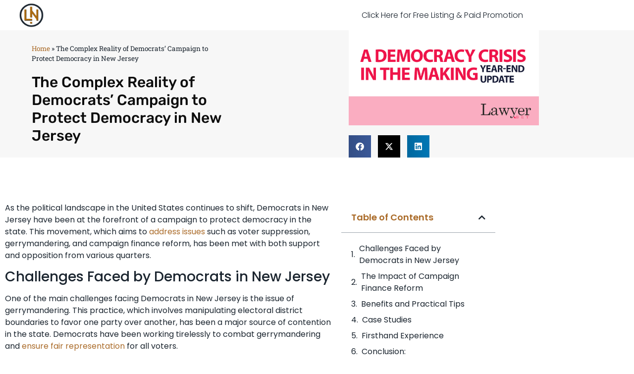

--- FILE ---
content_type: text/html; charset=UTF-8
request_url: https://cadsteam.com/the-complex-reality-of-democrats-campaign-to-protect-democracy-in-new-jersey/
body_size: 20000
content:
<!doctype html>
<html lang="en-US">
<head>
<meta charset="UTF-8">
<meta name="viewport" content="width=device-width, initial-scale=1">
<link rel="profile" href="https://gmpg.org/xfn/11">
<meta name='robots' content='index, follow, max-image-preview:large, max-snippet:-1, max-video-preview:-1' />
<!-- This site is optimized with the Yoast SEO plugin v26.8 - https://yoast.com/product/yoast-seo-wordpress/ -->
<title>The Complex Reality of Democrats’ Campaign to Protect Democracy in New Jersey - Legal Insights &amp; Business Trends | Your Ultimate Guide to US Law and Commerce</title>
<link rel="canonical" href="https://cadsteam.com/the-complex-reality-of-democrats-campaign-to-protect-democracy-in-new-jersey/" />
<meta property="og:locale" content="en_US" />
<meta property="og:type" content="article" />
<meta property="og:title" content="The Complex Reality of Democrats’ Campaign to Protect Democracy in New Jersey - Legal Insights &amp; Business Trends | Your Ultimate Guide to US Law and Commerce" />
<meta property="og:description" content="As the political landscape in the United States continues to shift, Democrats in New Jersey have been at the forefront of a campaign to protect democracy in the state. This movement, which aims to address issues such as voter suppression, gerrymandering, and campaign finance reform, has been met with both support and opposition from various [&hellip;]" />
<meta property="og:url" content="https://cadsteam.com/the-complex-reality-of-democrats-campaign-to-protect-democracy-in-new-jersey/" />
<meta property="og:site_name" content="Legal Insights &amp; Business Trends | Your Ultimate Guide to US Law and Commerce" />
<meta property="article:published_time" content="2024-03-24T14:42:35+00:00" />
<meta property="og:image" content="https://cadsteam.com/wp-content/uploads/2024/03/photo-1591253346386-557ad2858999.jpg65ffd0be454f7.jpg" />
<meta name="author" content="Legal Network Team" />
<meta name="twitter:card" content="summary_large_image" />
<meta name="twitter:label1" content="Written by" />
<meta name="twitter:data1" content="Legal Network Team" />
<meta name="twitter:label2" content="Est. reading time" />
<meta name="twitter:data2" content="3 minutes" />
<script type="application/ld+json" class="yoast-schema-graph">{"@context":"https://schema.org","@graph":[{"@type":"Article","@id":"https://cadsteam.com/the-complex-reality-of-democrats-campaign-to-protect-democracy-in-new-jersey/#article","isPartOf":{"@id":"https://cadsteam.com/the-complex-reality-of-democrats-campaign-to-protect-democracy-in-new-jersey/"},"author":{"name":"Legal Network Team","@id":"https://cadsteam.com/#/schema/person/1f51e879abf2d1bdb6890baafabd642d"},"headline":"The Complex Reality of Democrats’ Campaign to Protect Democracy in New Jersey","datePublished":"2024-03-24T14:42:35+00:00","mainEntityOfPage":{"@id":"https://cadsteam.com/the-complex-reality-of-democrats-campaign-to-protect-democracy-in-new-jersey/"},"wordCount":624,"publisher":{"@id":"https://cadsteam.com/#organization"},"image":{"@id":"https://cadsteam.com/the-complex-reality-of-democrats-campaign-to-protect-democracy-in-new-jersey/#primaryimage"},"thumbnailUrl":"https://cadsteam.com/wp-content/uploads/2024/03/Campaign-to-Protect-Democracy-in-New-Jersey.jpg","articleSection":["Estate Planning"],"inLanguage":"en-US"},{"@type":"WebPage","@id":"https://cadsteam.com/the-complex-reality-of-democrats-campaign-to-protect-democracy-in-new-jersey/","url":"https://cadsteam.com/the-complex-reality-of-democrats-campaign-to-protect-democracy-in-new-jersey/","name":"The Complex Reality of Democrats’ Campaign to Protect Democracy in New Jersey - Legal Insights &amp; Business Trends | Your Ultimate Guide to US Law and Commerce","isPartOf":{"@id":"https://cadsteam.com/#website"},"primaryImageOfPage":{"@id":"https://cadsteam.com/the-complex-reality-of-democrats-campaign-to-protect-democracy-in-new-jersey/#primaryimage"},"image":{"@id":"https://cadsteam.com/the-complex-reality-of-democrats-campaign-to-protect-democracy-in-new-jersey/#primaryimage"},"thumbnailUrl":"https://cadsteam.com/wp-content/uploads/2024/03/Campaign-to-Protect-Democracy-in-New-Jersey.jpg","datePublished":"2024-03-24T14:42:35+00:00","breadcrumb":{"@id":"https://cadsteam.com/the-complex-reality-of-democrats-campaign-to-protect-democracy-in-new-jersey/#breadcrumb"},"inLanguage":"en-US","potentialAction":[{"@type":"ReadAction","target":["https://cadsteam.com/the-complex-reality-of-democrats-campaign-to-protect-democracy-in-new-jersey/"]}]},{"@type":"ImageObject","inLanguage":"en-US","@id":"https://cadsteam.com/the-complex-reality-of-democrats-campaign-to-protect-democracy-in-new-jersey/#primaryimage","url":"https://cadsteam.com/wp-content/uploads/2024/03/Campaign-to-Protect-Democracy-in-New-Jersey.jpg","contentUrl":"https://cadsteam.com/wp-content/uploads/2024/03/Campaign-to-Protect-Democracy-in-New-Jersey.jpg","width":1200,"height":600},{"@type":"BreadcrumbList","@id":"https://cadsteam.com/the-complex-reality-of-democrats-campaign-to-protect-democracy-in-new-jersey/#breadcrumb","itemListElement":[{"@type":"ListItem","position":1,"name":"Home","item":"https://cadsteam.com/"},{"@type":"ListItem","position":2,"name":"The Complex Reality of Democrats’ Campaign to Protect Democracy in New Jersey"}]},{"@type":"WebSite","@id":"https://cadsteam.com/#website","url":"https://cadsteam.com/","name":"Legal Insights &amp; Business Trends | Your Ultimate Guide to US Law and Commerce","description":"Discover the intersection of law and business with our expert analysis and comprehensive coverage. Stay ahead with the latest trends, legal updates, and business strategies tailored for professionals navigating the complex landscape of US law and commerce.","publisher":{"@id":"https://cadsteam.com/#organization"},"potentialAction":[{"@type":"SearchAction","target":{"@type":"EntryPoint","urlTemplate":"https://cadsteam.com/?s={search_term_string}"},"query-input":{"@type":"PropertyValueSpecification","valueRequired":true,"valueName":"search_term_string"}}],"inLanguage":"en-US"},{"@type":"Organization","@id":"https://cadsteam.com/#organization","name":"Legal Network LLC","alternateName":"Legal Network","url":"https://cadsteam.com/","logo":{"@type":"ImageObject","inLanguage":"en-US","@id":"https://cadsteam.com/#/schema/logo/image/","url":"https://cadsteam.com/wp-content/uploads/2024/05/Legal-Network-Logo.png","contentUrl":"https://cadsteam.com/wp-content/uploads/2024/05/Legal-Network-Logo.png","width":502,"height":515,"caption":"Legal Network LLC"},"image":{"@id":"https://cadsteam.com/#/schema/logo/image/"}},{"@type":"Person","@id":"https://cadsteam.com/#/schema/person/1f51e879abf2d1bdb6890baafabd642d","name":"Legal Network Team"}]}</script>
<!-- / Yoast SEO plugin. -->
<link rel="alternate" type="application/rss+xml" title="Legal Insights &amp; Business Trends | Your Ultimate Guide to US Law and Commerce &raquo; Feed" href="https://cadsteam.com/feed/" />
<link rel="alternate" type="application/rss+xml" title="Legal Insights &amp; Business Trends | Your Ultimate Guide to US Law and Commerce &raquo; Comments Feed" href="https://cadsteam.com/comments/feed/" />
<link rel="alternate" title="oEmbed (JSON)" type="application/json+oembed" href="https://cadsteam.com/wp-json/oembed/1.0/embed?url=https%3A%2F%2Fcadsteam.com%2Fthe-complex-reality-of-democrats-campaign-to-protect-democracy-in-new-jersey%2F" />
<link rel="alternate" title="oEmbed (XML)" type="text/xml+oembed" href="https://cadsteam.com/wp-json/oembed/1.0/embed?url=https%3A%2F%2Fcadsteam.com%2Fthe-complex-reality-of-democrats-campaign-to-protect-democracy-in-new-jersey%2F&#038;format=xml" />
<style id='wp-img-auto-sizes-contain-inline-css'>
img:is([sizes=auto i],[sizes^="auto," i]){contain-intrinsic-size:3000px 1500px}
/*# sourceURL=wp-img-auto-sizes-contain-inline-css */
</style>
<!-- <link rel='stylesheet' id='wp-block-library-css' href='https://cadsteam.com/wp-includes/css/dist/block-library/style.min.css?ver=6.9' media='all' /> -->
<link rel="stylesheet" type="text/css" href="//cadsteam.com/wp-content/cache/wpfc-minified/edp2j71p/djiyo.css" media="all"/>
<style id='global-styles-inline-css'>
:root{--wp--preset--aspect-ratio--square: 1;--wp--preset--aspect-ratio--4-3: 4/3;--wp--preset--aspect-ratio--3-4: 3/4;--wp--preset--aspect-ratio--3-2: 3/2;--wp--preset--aspect-ratio--2-3: 2/3;--wp--preset--aspect-ratio--16-9: 16/9;--wp--preset--aspect-ratio--9-16: 9/16;--wp--preset--color--black: #000000;--wp--preset--color--cyan-bluish-gray: #abb8c3;--wp--preset--color--white: #ffffff;--wp--preset--color--pale-pink: #f78da7;--wp--preset--color--vivid-red: #cf2e2e;--wp--preset--color--luminous-vivid-orange: #ff6900;--wp--preset--color--luminous-vivid-amber: #fcb900;--wp--preset--color--light-green-cyan: #7bdcb5;--wp--preset--color--vivid-green-cyan: #00d084;--wp--preset--color--pale-cyan-blue: #8ed1fc;--wp--preset--color--vivid-cyan-blue: #0693e3;--wp--preset--color--vivid-purple: #9b51e0;--wp--preset--gradient--vivid-cyan-blue-to-vivid-purple: linear-gradient(135deg,rgb(6,147,227) 0%,rgb(155,81,224) 100%);--wp--preset--gradient--light-green-cyan-to-vivid-green-cyan: linear-gradient(135deg,rgb(122,220,180) 0%,rgb(0,208,130) 100%);--wp--preset--gradient--luminous-vivid-amber-to-luminous-vivid-orange: linear-gradient(135deg,rgb(252,185,0) 0%,rgb(255,105,0) 100%);--wp--preset--gradient--luminous-vivid-orange-to-vivid-red: linear-gradient(135deg,rgb(255,105,0) 0%,rgb(207,46,46) 100%);--wp--preset--gradient--very-light-gray-to-cyan-bluish-gray: linear-gradient(135deg,rgb(238,238,238) 0%,rgb(169,184,195) 100%);--wp--preset--gradient--cool-to-warm-spectrum: linear-gradient(135deg,rgb(74,234,220) 0%,rgb(151,120,209) 20%,rgb(207,42,186) 40%,rgb(238,44,130) 60%,rgb(251,105,98) 80%,rgb(254,248,76) 100%);--wp--preset--gradient--blush-light-purple: linear-gradient(135deg,rgb(255,206,236) 0%,rgb(152,150,240) 100%);--wp--preset--gradient--blush-bordeaux: linear-gradient(135deg,rgb(254,205,165) 0%,rgb(254,45,45) 50%,rgb(107,0,62) 100%);--wp--preset--gradient--luminous-dusk: linear-gradient(135deg,rgb(255,203,112) 0%,rgb(199,81,192) 50%,rgb(65,88,208) 100%);--wp--preset--gradient--pale-ocean: linear-gradient(135deg,rgb(255,245,203) 0%,rgb(182,227,212) 50%,rgb(51,167,181) 100%);--wp--preset--gradient--electric-grass: linear-gradient(135deg,rgb(202,248,128) 0%,rgb(113,206,126) 100%);--wp--preset--gradient--midnight: linear-gradient(135deg,rgb(2,3,129) 0%,rgb(40,116,252) 100%);--wp--preset--font-size--small: 13px;--wp--preset--font-size--medium: 20px;--wp--preset--font-size--large: 36px;--wp--preset--font-size--x-large: 42px;--wp--preset--spacing--20: 0.44rem;--wp--preset--spacing--30: 0.67rem;--wp--preset--spacing--40: 1rem;--wp--preset--spacing--50: 1.5rem;--wp--preset--spacing--60: 2.25rem;--wp--preset--spacing--70: 3.38rem;--wp--preset--spacing--80: 5.06rem;--wp--preset--shadow--natural: 6px 6px 9px rgba(0, 0, 0, 0.2);--wp--preset--shadow--deep: 12px 12px 50px rgba(0, 0, 0, 0.4);--wp--preset--shadow--sharp: 6px 6px 0px rgba(0, 0, 0, 0.2);--wp--preset--shadow--outlined: 6px 6px 0px -3px rgb(255, 255, 255), 6px 6px rgb(0, 0, 0);--wp--preset--shadow--crisp: 6px 6px 0px rgb(0, 0, 0);}:root { --wp--style--global--content-size: 800px;--wp--style--global--wide-size: 1200px; }:where(body) { margin: 0; }.wp-site-blocks > .alignleft { float: left; margin-right: 2em; }.wp-site-blocks > .alignright { float: right; margin-left: 2em; }.wp-site-blocks > .aligncenter { justify-content: center; margin-left: auto; margin-right: auto; }:where(.wp-site-blocks) > * { margin-block-start: 24px; margin-block-end: 0; }:where(.wp-site-blocks) > :first-child { margin-block-start: 0; }:where(.wp-site-blocks) > :last-child { margin-block-end: 0; }:root { --wp--style--block-gap: 24px; }:root :where(.is-layout-flow) > :first-child{margin-block-start: 0;}:root :where(.is-layout-flow) > :last-child{margin-block-end: 0;}:root :where(.is-layout-flow) > *{margin-block-start: 24px;margin-block-end: 0;}:root :where(.is-layout-constrained) > :first-child{margin-block-start: 0;}:root :where(.is-layout-constrained) > :last-child{margin-block-end: 0;}:root :where(.is-layout-constrained) > *{margin-block-start: 24px;margin-block-end: 0;}:root :where(.is-layout-flex){gap: 24px;}:root :where(.is-layout-grid){gap: 24px;}.is-layout-flow > .alignleft{float: left;margin-inline-start: 0;margin-inline-end: 2em;}.is-layout-flow > .alignright{float: right;margin-inline-start: 2em;margin-inline-end: 0;}.is-layout-flow > .aligncenter{margin-left: auto !important;margin-right: auto !important;}.is-layout-constrained > .alignleft{float: left;margin-inline-start: 0;margin-inline-end: 2em;}.is-layout-constrained > .alignright{float: right;margin-inline-start: 2em;margin-inline-end: 0;}.is-layout-constrained > .aligncenter{margin-left: auto !important;margin-right: auto !important;}.is-layout-constrained > :where(:not(.alignleft):not(.alignright):not(.alignfull)){max-width: var(--wp--style--global--content-size);margin-left: auto !important;margin-right: auto !important;}.is-layout-constrained > .alignwide{max-width: var(--wp--style--global--wide-size);}body .is-layout-flex{display: flex;}.is-layout-flex{flex-wrap: wrap;align-items: center;}.is-layout-flex > :is(*, div){margin: 0;}body .is-layout-grid{display: grid;}.is-layout-grid > :is(*, div){margin: 0;}body{padding-top: 0px;padding-right: 0px;padding-bottom: 0px;padding-left: 0px;}a:where(:not(.wp-element-button)){text-decoration: underline;}:root :where(.wp-element-button, .wp-block-button__link){background-color: #32373c;border-width: 0;color: #fff;font-family: inherit;font-size: inherit;font-style: inherit;font-weight: inherit;letter-spacing: inherit;line-height: inherit;padding-top: calc(0.667em + 2px);padding-right: calc(1.333em + 2px);padding-bottom: calc(0.667em + 2px);padding-left: calc(1.333em + 2px);text-decoration: none;text-transform: inherit;}.has-black-color{color: var(--wp--preset--color--black) !important;}.has-cyan-bluish-gray-color{color: var(--wp--preset--color--cyan-bluish-gray) !important;}.has-white-color{color: var(--wp--preset--color--white) !important;}.has-pale-pink-color{color: var(--wp--preset--color--pale-pink) !important;}.has-vivid-red-color{color: var(--wp--preset--color--vivid-red) !important;}.has-luminous-vivid-orange-color{color: var(--wp--preset--color--luminous-vivid-orange) !important;}.has-luminous-vivid-amber-color{color: var(--wp--preset--color--luminous-vivid-amber) !important;}.has-light-green-cyan-color{color: var(--wp--preset--color--light-green-cyan) !important;}.has-vivid-green-cyan-color{color: var(--wp--preset--color--vivid-green-cyan) !important;}.has-pale-cyan-blue-color{color: var(--wp--preset--color--pale-cyan-blue) !important;}.has-vivid-cyan-blue-color{color: var(--wp--preset--color--vivid-cyan-blue) !important;}.has-vivid-purple-color{color: var(--wp--preset--color--vivid-purple) !important;}.has-black-background-color{background-color: var(--wp--preset--color--black) !important;}.has-cyan-bluish-gray-background-color{background-color: var(--wp--preset--color--cyan-bluish-gray) !important;}.has-white-background-color{background-color: var(--wp--preset--color--white) !important;}.has-pale-pink-background-color{background-color: var(--wp--preset--color--pale-pink) !important;}.has-vivid-red-background-color{background-color: var(--wp--preset--color--vivid-red) !important;}.has-luminous-vivid-orange-background-color{background-color: var(--wp--preset--color--luminous-vivid-orange) !important;}.has-luminous-vivid-amber-background-color{background-color: var(--wp--preset--color--luminous-vivid-amber) !important;}.has-light-green-cyan-background-color{background-color: var(--wp--preset--color--light-green-cyan) !important;}.has-vivid-green-cyan-background-color{background-color: var(--wp--preset--color--vivid-green-cyan) !important;}.has-pale-cyan-blue-background-color{background-color: var(--wp--preset--color--pale-cyan-blue) !important;}.has-vivid-cyan-blue-background-color{background-color: var(--wp--preset--color--vivid-cyan-blue) !important;}.has-vivid-purple-background-color{background-color: var(--wp--preset--color--vivid-purple) !important;}.has-black-border-color{border-color: var(--wp--preset--color--black) !important;}.has-cyan-bluish-gray-border-color{border-color: var(--wp--preset--color--cyan-bluish-gray) !important;}.has-white-border-color{border-color: var(--wp--preset--color--white) !important;}.has-pale-pink-border-color{border-color: var(--wp--preset--color--pale-pink) !important;}.has-vivid-red-border-color{border-color: var(--wp--preset--color--vivid-red) !important;}.has-luminous-vivid-orange-border-color{border-color: var(--wp--preset--color--luminous-vivid-orange) !important;}.has-luminous-vivid-amber-border-color{border-color: var(--wp--preset--color--luminous-vivid-amber) !important;}.has-light-green-cyan-border-color{border-color: var(--wp--preset--color--light-green-cyan) !important;}.has-vivid-green-cyan-border-color{border-color: var(--wp--preset--color--vivid-green-cyan) !important;}.has-pale-cyan-blue-border-color{border-color: var(--wp--preset--color--pale-cyan-blue) !important;}.has-vivid-cyan-blue-border-color{border-color: var(--wp--preset--color--vivid-cyan-blue) !important;}.has-vivid-purple-border-color{border-color: var(--wp--preset--color--vivid-purple) !important;}.has-vivid-cyan-blue-to-vivid-purple-gradient-background{background: var(--wp--preset--gradient--vivid-cyan-blue-to-vivid-purple) !important;}.has-light-green-cyan-to-vivid-green-cyan-gradient-background{background: var(--wp--preset--gradient--light-green-cyan-to-vivid-green-cyan) !important;}.has-luminous-vivid-amber-to-luminous-vivid-orange-gradient-background{background: var(--wp--preset--gradient--luminous-vivid-amber-to-luminous-vivid-orange) !important;}.has-luminous-vivid-orange-to-vivid-red-gradient-background{background: var(--wp--preset--gradient--luminous-vivid-orange-to-vivid-red) !important;}.has-very-light-gray-to-cyan-bluish-gray-gradient-background{background: var(--wp--preset--gradient--very-light-gray-to-cyan-bluish-gray) !important;}.has-cool-to-warm-spectrum-gradient-background{background: var(--wp--preset--gradient--cool-to-warm-spectrum) !important;}.has-blush-light-purple-gradient-background{background: var(--wp--preset--gradient--blush-light-purple) !important;}.has-blush-bordeaux-gradient-background{background: var(--wp--preset--gradient--blush-bordeaux) !important;}.has-luminous-dusk-gradient-background{background: var(--wp--preset--gradient--luminous-dusk) !important;}.has-pale-ocean-gradient-background{background: var(--wp--preset--gradient--pale-ocean) !important;}.has-electric-grass-gradient-background{background: var(--wp--preset--gradient--electric-grass) !important;}.has-midnight-gradient-background{background: var(--wp--preset--gradient--midnight) !important;}.has-small-font-size{font-size: var(--wp--preset--font-size--small) !important;}.has-medium-font-size{font-size: var(--wp--preset--font-size--medium) !important;}.has-large-font-size{font-size: var(--wp--preset--font-size--large) !important;}.has-x-large-font-size{font-size: var(--wp--preset--font-size--x-large) !important;}
:root :where(.wp-block-pullquote){font-size: 1.5em;line-height: 1.6;}
/*# sourceURL=global-styles-inline-css */
</style>
<style id='94c2a3824d8d8b1fddcf3c8d05a98fd2-front-css-inline-css'>
.autox-thickbox.button{margin: 0 5px;}.automaticx-video-container{position:relative;padding-bottom:56.25%;height:0;overflow:hidden}.automaticx-video-container embed,.automaticx-video-container amp-youtube,.automaticx-video-container iframe,.automaticx-video-container object{position:absolute;top:0;left:0;width:100%;height:100%}.automaticx-dual-ring{width:10px;aspect-ratio:1;border-radius:50%;border:6px solid;border-color:#000 #0000;animation:1s infinite automaticxs1}@keyframes automaticxs1{to{transform:rotate(.5turn)}}#openai-chat-response{padding-top:5px}.openchat-dots-bars-2{width:28px;height:28px;--c:linear-gradient(currentColor 0 0);--r1:radial-gradient(farthest-side at bottom,currentColor 93%,#0000);--r2:radial-gradient(farthest-side at top   ,currentColor 93%,#0000);background:var(--c),var(--r1),var(--r2),var(--c),var(--r1),var(--r2),var(--c),var(--r1),var(--r2);background-repeat:no-repeat;animation:1s infinite alternate automaticxdb2}@keyframes automaticxdb2{0%,25%{background-size:8px 0,8px 4px,8px 4px,8px 0,8px 4px,8px 4px,8px 0,8px 4px,8px 4px;background-position:0 50%,0 calc(50% - 2px),0 calc(50% + 2px),50% 50%,50% calc(50% - 2px),50% calc(50% + 2px),100% 50%,100% calc(50% - 2px),100% calc(50% + 2px)}50%{background-size:8px 100%,8px 4px,8px 4px,8px 0,8px 4px,8px 4px,8px 0,8px 4px,8px 4px;background-position:0 50%,0 calc(0% - 2px),0 calc(100% + 2px),50% 50%,50% calc(50% - 2px),50% calc(50% + 2px),100% 50%,100% calc(50% - 2px),100% calc(50% + 2px)}75%{background-size:8px 100%,8px 4px,8px 4px,8px 100%,8px 4px,8px 4px,8px 0,8px 4px,8px 4px;background-position:0 50%,0 calc(0% - 2px),0 calc(100% + 2px),50% 50%,50% calc(0% - 2px),50% calc(100% + 2px),100% 50%,100% calc(50% - 2px),100% calc(50% + 2px)}100%,95%{background-size:8px 100%,8px 4px,8px 4px,8px 100%,8px 4px,8px 4px,8px 100%,8px 4px,8px 4px;background-position:0 50%,0 calc(0% - 2px),0 calc(100% + 2px),50% 50%,50% calc(0% - 2px),50% calc(100% + 2px),100% 50%,100% calc(0% - 2px),100% calc(100% + 2px)}}
/*# sourceURL=94c2a3824d8d8b1fddcf3c8d05a98fd2-front-css-inline-css */
</style>
<!-- <link rel='stylesheet' id='hello-elementor-css' href='https://cadsteam.com/wp-content/themes/hello-elementor/assets/css/reset.css?ver=3.4.6' media='all' /> -->
<!-- <link rel='stylesheet' id='hello-elementor-theme-style-css' href='https://cadsteam.com/wp-content/themes/hello-elementor/assets/css/theme.css?ver=3.4.6' media='all' /> -->
<!-- <link rel='stylesheet' id='hello-elementor-header-footer-css' href='https://cadsteam.com/wp-content/themes/hello-elementor/assets/css/header-footer.css?ver=3.4.6' media='all' /> -->
<!-- <link rel='stylesheet' id='elementor-frontend-css' href='https://cadsteam.com/wp-content/plugins/elementor/assets/css/frontend.min.css?ver=3.34.4' media='all' /> -->
<!-- <link rel='stylesheet' id='widget-image-css' href='https://cadsteam.com/wp-content/plugins/elementor/assets/css/widget-image.min.css?ver=3.34.4' media='all' /> -->
<!-- <link rel='stylesheet' id='widget-nav-menu-css' href='https://cadsteam.com/wp-content/plugins/elementor-pro/assets/css/widget-nav-menu.min.css?ver=3.34.4' media='all' /> -->
<!-- <link rel='stylesheet' id='widget-divider-css' href='https://cadsteam.com/wp-content/plugins/elementor/assets/css/widget-divider.min.css?ver=3.34.4' media='all' /> -->
<!-- <link rel='stylesheet' id='widget-heading-css' href='https://cadsteam.com/wp-content/plugins/elementor/assets/css/widget-heading.min.css?ver=3.34.4' media='all' /> -->
<!-- <link rel='stylesheet' id='widget-form-css' href='https://cadsteam.com/wp-content/plugins/elementor-pro/assets/css/widget-form.min.css?ver=3.34.4' media='all' /> -->
<!-- <link rel='stylesheet' id='widget-breadcrumbs-css' href='https://cadsteam.com/wp-content/plugins/elementor-pro/assets/css/widget-breadcrumbs.min.css?ver=3.34.4' media='all' /> -->
<!-- <link rel='stylesheet' id='widget-share-buttons-css' href='https://cadsteam.com/wp-content/plugins/elementor-pro/assets/css/widget-share-buttons.min.css?ver=3.34.4' media='all' /> -->
<!-- <link rel='stylesheet' id='e-apple-webkit-css' href='https://cadsteam.com/wp-content/plugins/elementor/assets/css/conditionals/apple-webkit.min.css?ver=3.34.4' media='all' /> -->
<!-- <link rel='stylesheet' id='elementor-icons-shared-0-css' href='https://cadsteam.com/wp-content/plugins/elementor/assets/lib/font-awesome/css/fontawesome.min.css?ver=5.15.3' media='all' /> -->
<!-- <link rel='stylesheet' id='elementor-icons-fa-solid-css' href='https://cadsteam.com/wp-content/plugins/elementor/assets/lib/font-awesome/css/solid.min.css?ver=5.15.3' media='all' /> -->
<!-- <link rel='stylesheet' id='elementor-icons-fa-brands-css' href='https://cadsteam.com/wp-content/plugins/elementor/assets/lib/font-awesome/css/brands.min.css?ver=5.15.3' media='all' /> -->
<!-- <link rel='stylesheet' id='widget-post-info-css' href='https://cadsteam.com/wp-content/plugins/elementor-pro/assets/css/widget-post-info.min.css?ver=3.34.4' media='all' /> -->
<!-- <link rel='stylesheet' id='widget-icon-list-css' href='https://cadsteam.com/wp-content/plugins/elementor/assets/css/widget-icon-list.min.css?ver=3.34.4' media='all' /> -->
<!-- <link rel='stylesheet' id='elementor-icons-fa-regular-css' href='https://cadsteam.com/wp-content/plugins/elementor/assets/lib/font-awesome/css/regular.min.css?ver=5.15.3' media='all' /> -->
<!-- <link rel='stylesheet' id='widget-table-of-contents-css' href='https://cadsteam.com/wp-content/plugins/elementor-pro/assets/css/widget-table-of-contents.min.css?ver=3.34.4' media='all' /> -->
<!-- <link rel='stylesheet' id='widget-post-navigation-css' href='https://cadsteam.com/wp-content/plugins/elementor-pro/assets/css/widget-post-navigation.min.css?ver=3.34.4' media='all' /> -->
<!-- <link rel='stylesheet' id='widget-posts-css' href='https://cadsteam.com/wp-content/plugins/elementor-pro/assets/css/widget-posts.min.css?ver=3.34.4' media='all' /> -->
<!-- <link rel='stylesheet' id='elementor-icons-css' href='https://cadsteam.com/wp-content/plugins/elementor/assets/lib/eicons/css/elementor-icons.min.css?ver=5.46.0' media='all' /> -->
<link rel="stylesheet" type="text/css" href="//cadsteam.com/wp-content/cache/wpfc-minified/7litmkd3/djiyo.css" media="all"/>
<link rel='stylesheet' id='elementor-post-16-css' href='https://cadsteam.com/wp-content/uploads/elementor/css/post-16.css?ver=1769766511' media='all' />
<link rel='stylesheet' id='elementor-post-902-css' href='https://cadsteam.com/wp-content/uploads/elementor/css/post-902.css?ver=1769766512' media='all' />
<link rel='stylesheet' id='elementor-post-899-css' href='https://cadsteam.com/wp-content/uploads/elementor/css/post-899.css?ver=1769766513' media='all' />
<link rel='stylesheet' id='elementor-post-905-css' href='https://cadsteam.com/wp-content/uploads/elementor/css/post-905.css?ver=1769766720' media='all' />
<!-- <link rel='stylesheet' id='hello-elementor-child-style-css' href='https://cadsteam.com/wp-content/themes/hello-theme-child-master/style.css?ver=2.0.0' media='all' /> -->
<!-- <link rel='stylesheet' id='elementor-gf-local-poppins-css' href='https://cadsteam.com/wp-content/uploads/elementor/google-fonts/css/poppins.css?ver=1744638086' media='all' /> -->
<!-- <link rel='stylesheet' id='elementor-gf-local-robotoslab-css' href='https://cadsteam.com/wp-content/uploads/elementor/google-fonts/css/robotoslab.css?ver=1744638090' media='all' /> -->
<!-- <link rel='stylesheet' id='elementor-gf-local-roboto-css' href='https://cadsteam.com/wp-content/uploads/elementor/google-fonts/css/roboto.css?ver=1744638099' media='all' /> -->
<!-- <link rel='stylesheet' id='elementor-gf-local-rubik-css' href='https://cadsteam.com/wp-content/uploads/elementor/google-fonts/css/rubik.css?ver=1744638104' media='all' /> -->
<link rel="stylesheet" type="text/css" href="//cadsteam.com/wp-content/cache/wpfc-minified/jnm0uy22/djiyo.css" media="all"/>
<link rel="https://api.w.org/" href="https://cadsteam.com/wp-json/" /><link rel="alternate" title="JSON" type="application/json" href="https://cadsteam.com/wp-json/wp/v2/posts/823" /><link rel="EditURI" type="application/rsd+xml" title="RSD" href="https://cadsteam.com/xmlrpc.php?rsd" />
<meta name="generator" content="WordPress 6.9" />
<link rel='shortlink' href='https://cadsteam.com/?p=823' />
<meta name="generator" content="Elementor 3.34.4; features: additional_custom_breakpoints; settings: css_print_method-external, google_font-enabled, font_display-auto">
<style>
.e-con.e-parent:nth-of-type(n+4):not(.e-lazyloaded):not(.e-no-lazyload),
.e-con.e-parent:nth-of-type(n+4):not(.e-lazyloaded):not(.e-no-lazyload) * {
background-image: none !important;
}
@media screen and (max-height: 1024px) {
.e-con.e-parent:nth-of-type(n+3):not(.e-lazyloaded):not(.e-no-lazyload),
.e-con.e-parent:nth-of-type(n+3):not(.e-lazyloaded):not(.e-no-lazyload) * {
background-image: none !important;
}
}
@media screen and (max-height: 640px) {
.e-con.e-parent:nth-of-type(n+2):not(.e-lazyloaded):not(.e-no-lazyload),
.e-con.e-parent:nth-of-type(n+2):not(.e-lazyloaded):not(.e-no-lazyload) * {
background-image: none !important;
}
}
</style>
<link rel="icon" href="https://cadsteam.com/wp-content/uploads/2024/05/Legal-Network-Logo-150x150.png" sizes="32x32" />
<link rel="icon" href="https://cadsteam.com/wp-content/uploads/2024/05/Legal-Network-Logo.png" sizes="192x192" />
<link rel="apple-touch-icon" href="https://cadsteam.com/wp-content/uploads/2024/05/Legal-Network-Logo.png" />
<meta name="msapplication-TileImage" content="https://cadsteam.com/wp-content/uploads/2024/05/Legal-Network-Logo.png" />
</head>
<body class="wp-singular post-template-default single single-post postid-823 single-format-standard wp-custom-logo wp-embed-responsive wp-theme-hello-elementor wp-child-theme-hello-theme-child-master hello-elementor-default elementor-default elementor-kit-16 elementor-page-905">
<a class="skip-link screen-reader-text" href="#content">Skip to content</a>
<header data-elementor-type="header" data-elementor-id="902" class="elementor elementor-902 elementor-location-header" data-elementor-post-type="elementor_library">
<header class="elementor-section elementor-top-section elementor-element elementor-element-2bb7c542 elementor-section-height-min-height elementor-section-content-middle elementor-section-boxed elementor-section-height-default elementor-section-items-middle" data-id="2bb7c542" data-element_type="section">
<div class="elementor-container elementor-column-gap-no">
<div class="elementor-column elementor-col-50 elementor-top-column elementor-element elementor-element-373502d6" data-id="373502d6" data-element_type="column">
<div class="elementor-widget-wrap elementor-element-populated">
<div class="elementor-element elementor-element-1d2caa96 elementor-widget elementor-widget-image" data-id="1d2caa96" data-element_type="widget" data-widget_type="image.default">
<div class="elementor-widget-container">
<a href="https://cadsteam.com">
<img width="502" height="515" src="https://cadsteam.com/wp-content/uploads/2024/05/Legal-Network-Logo.png" class="attachment-full size-full wp-image-901" alt="" srcset="https://cadsteam.com/wp-content/uploads/2024/05/Legal-Network-Logo.png 502w, https://cadsteam.com/wp-content/uploads/2024/05/Legal-Network-Logo-292x300.png 292w" sizes="(max-width: 502px) 100vw, 502px" />								</a>
</div>
</div>
</div>
</div>
<div class="elementor-column elementor-col-50 elementor-top-column elementor-element elementor-element-36685780" data-id="36685780" data-element_type="column">
<div class="elementor-widget-wrap elementor-element-populated">
<div class="elementor-element elementor-element-1ed8566f elementor-nav-menu__align-center elementor-nav-menu--stretch elementor-nav-menu__text-align-center elementor-widget__width-initial elementor-nav-menu--dropdown-tablet elementor-nav-menu--toggle elementor-nav-menu--burger elementor-widget elementor-widget-nav-menu" data-id="1ed8566f" data-element_type="widget" data-settings="{&quot;full_width&quot;:&quot;stretch&quot;,&quot;layout&quot;:&quot;horizontal&quot;,&quot;submenu_icon&quot;:{&quot;value&quot;:&quot;&lt;i class=\&quot;fas fa-caret-down\&quot; aria-hidden=\&quot;true\&quot;&gt;&lt;\/i&gt;&quot;,&quot;library&quot;:&quot;fa-solid&quot;},&quot;toggle&quot;:&quot;burger&quot;}" data-widget_type="nav-menu.default">
<div class="elementor-widget-container">
<nav aria-label="Menu" class="elementor-nav-menu--main elementor-nav-menu__container elementor-nav-menu--layout-horizontal e--pointer-none">
<ul id="menu-1-1ed8566f" class="elementor-nav-menu"><li class="menu-item menu-item-type-custom menu-item-object-custom menu-item-915"><a href="https://legalnetwork.llc/" class="elementor-item">Click Here for Free Listing &#038; Paid Promotion</a></li>
</ul>			</nav>
<div class="elementor-menu-toggle" role="button" tabindex="0" aria-label="Menu Toggle" aria-expanded="false">
<i aria-hidden="true" role="presentation" class="elementor-menu-toggle__icon--open eicon-menu-bar"></i><i aria-hidden="true" role="presentation" class="elementor-menu-toggle__icon--close eicon-close"></i>		</div>
<nav class="elementor-nav-menu--dropdown elementor-nav-menu__container" aria-hidden="true">
<ul id="menu-2-1ed8566f" class="elementor-nav-menu"><li class="menu-item menu-item-type-custom menu-item-object-custom menu-item-915"><a href="https://legalnetwork.llc/" class="elementor-item" tabindex="-1">Click Here for Free Listing &#038; Paid Promotion</a></li>
</ul>			</nav>
</div>
</div>
</div>
</div>
</div>
</header>
</header>
<div data-elementor-type="single" data-elementor-id="905" class="elementor elementor-905 elementor-location-single post-823 post type-post status-publish format-standard has-post-thumbnail hentry category-estate-planning" data-elementor-post-type="elementor_library">
<section class="elementor-section elementor-top-section elementor-element elementor-element-509d4b4 elementor-section-full_width elementor-section-height-min-height elementor-section-items-stretch elementor-reverse-tablet elementor-section-height-default" data-id="509d4b4" data-element_type="section" data-settings="{&quot;background_background&quot;:&quot;classic&quot;}">
<div class="elementor-container elementor-column-gap-default">
<div class="elementor-column elementor-col-50 elementor-top-column elementor-element elementor-element-5eaf91af" data-id="5eaf91af" data-element_type="column" data-settings="{&quot;background_background&quot;:&quot;classic&quot;}">
<div class="elementor-widget-wrap elementor-element-populated">
<div class="elementor-element elementor-element-16e6ddf8 elementor-widget elementor-widget-breadcrumbs" data-id="16e6ddf8" data-element_type="widget" data-widget_type="breadcrumbs.default">
<div class="elementor-widget-container">
<p id="breadcrumbs"><span><span><a href="https://cadsteam.com/">Home</a></span> » <span class="breadcrumb_last" aria-current="page">The Complex Reality of Democrats’ Campaign to Protect Democracy in New Jersey</span></span></p>				</div>
</div>
<div class="elementor-element elementor-element-143aaa23 elementor-widget elementor-widget-theme-post-title elementor-page-title elementor-widget-heading" data-id="143aaa23" data-element_type="widget" data-widget_type="theme-post-title.default">
<div class="elementor-widget-container">
<h1 class="elementor-heading-title elementor-size-default">The Complex Reality of Democrats’ Campaign to Protect Democracy in New Jersey</h1>				</div>
</div>
</div>
</div>
<div class="elementor-column elementor-col-50 elementor-top-column elementor-element elementor-element-4f65f15d" data-id="4f65f15d" data-element_type="column" data-settings="{&quot;background_background&quot;:&quot;classic&quot;}">
<div class="elementor-widget-wrap elementor-element-populated">
<div class="elementor-element elementor-element-2ba296e8 elementor-widget elementor-widget-theme-post-featured-image elementor-widget-image" data-id="2ba296e8" data-element_type="widget" data-widget_type="theme-post-featured-image.default">
<div class="elementor-widget-container">
<img width="1200" height="600" src="https://cadsteam.com/wp-content/uploads/2024/03/Campaign-to-Protect-Democracy-in-New-Jersey.jpg" class="attachment-full size-full wp-image-824" alt="" srcset="https://cadsteam.com/wp-content/uploads/2024/03/Campaign-to-Protect-Democracy-in-New-Jersey.jpg 1200w, https://cadsteam.com/wp-content/uploads/2024/03/Campaign-to-Protect-Democracy-in-New-Jersey-300x150.jpg 300w, https://cadsteam.com/wp-content/uploads/2024/03/Campaign-to-Protect-Democracy-in-New-Jersey-1024x512.jpg 1024w, https://cadsteam.com/wp-content/uploads/2024/03/Campaign-to-Protect-Democracy-in-New-Jersey-768x384.jpg 768w" sizes="(max-width: 1200px) 100vw, 1200px" />															</div>
</div>
<div class="elementor-element elementor-element-34e7a3d1 elementor-share-buttons--view-icon elementor-share-buttons--skin-gradient elementor-share-buttons--shape-square elementor-grid-0 elementor-share-buttons--color-official elementor-widget elementor-widget-share-buttons" data-id="34e7a3d1" data-element_type="widget" data-widget_type="share-buttons.default">
<div class="elementor-widget-container">
<div class="elementor-grid" role="list">
<div class="elementor-grid-item" role="listitem">
<div class="elementor-share-btn elementor-share-btn_facebook" role="button" tabindex="0" aria-label="Share on facebook">
<span class="elementor-share-btn__icon">
<i class="fab fa-facebook" aria-hidden="true"></i>							</span>
</div>
</div>
<div class="elementor-grid-item" role="listitem">
<div class="elementor-share-btn elementor-share-btn_x-twitter" role="button" tabindex="0" aria-label="Share on x-twitter">
<span class="elementor-share-btn__icon">
<i class="fab fa-x-twitter" aria-hidden="true"></i>							</span>
</div>
</div>
<div class="elementor-grid-item" role="listitem">
<div class="elementor-share-btn elementor-share-btn_linkedin" role="button" tabindex="0" aria-label="Share on linkedin">
<span class="elementor-share-btn__icon">
<i class="fab fa-linkedin" aria-hidden="true"></i>							</span>
</div>
</div>
</div>
</div>
</div>
</div>
</div>
</div>
</section>
<section class="elementor-section elementor-top-section elementor-element elementor-element-ab6a89b elementor-section-boxed elementor-section-height-default elementor-section-height-default" data-id="ab6a89b" data-element_type="section">
<div class="elementor-container elementor-column-gap-default">
<div class="elementor-column elementor-col-50 elementor-top-column elementor-element elementor-element-2a5803b3" data-id="2a5803b3" data-element_type="column">
<div class="elementor-widget-wrap elementor-element-populated">
<div class="elementor-element elementor-element-b2bfb8d elementor-widget elementor-widget-theme-post-content" data-id="b2bfb8d" data-element_type="widget" data-widget_type="theme-post-content.default">
<div class="elementor-widget-container">
<div>
<p>As the political landscape in the United States continues to shift, Democrats in New Jersey have been at the forefront of a campaign to protect democracy in the state. This movement, which aims to <a title="What is an Administrative Proceeding?" href="https://lawyer.bet/what-is-an-administrative-proceeding/">address issues</a> such as voter suppression, gerrymandering, and campaign finance reform, has been met with both support and opposition from various quarters.</p>
<h3 class="wp-block-heading">Challenges Faced by Democrats in New Jersey</h3>
<p>One of the main challenges facing Democrats in New Jersey is the issue of gerrymandering. This practice, which involves manipulating electoral district boundaries to favor one party over another, has been a major source of contention in the state. Democrats have been working tirelessly to combat gerrymandering and <a title="Michigan news outlet GM apologizes for memo warning against 'polarizing' Pride Month coverage" href="https://lawyer.bet/michigan-news-outlet-gm-apologizes-for-memo-warning-against-polarizing-pride-month-coverage/">ensure fair representation</a> for all voters.</p>
<p>Another key issue is voter suppression, which has been a growing concern in recent years. Democrats have been working to expand access to the ballot box and ensure that all eligible voters have the opportunity to participate in the democratic process. This includes efforts to combat misinformation and disinformation campaigns that seek to disenfranchise voters.</p>
<h3 class="wp-block-heading">The Impact of Campaign Finance Reform</h3>
<p>Campaign finance reform has also been a major focus for Democrats in New Jersey. With the influence of money in politics reaching unprecedented levels, Democrats have been working to level the playing field and ensure that all voices are heard, not just those with deep pockets.</p>
<figure class="wp-block-image"><img decoding="async" src="https://cadsteam.com/wp-content/uploads/2024/03/photo-1591253346386-557ad2858999.jpg65ffd0be454f7.jpg" alt="Democrats"></figure>
<p>By implementing stricter campaign finance laws and increasing transparency in political donations, Democrats hope to restore faith in the political process and reduce the influence of special interests on policymaking.</p>
<h3 class="wp-block-heading">Benefits and Practical Tips</h3>
<p>By protecting democracy in New Jersey, Democrats are not only safeguarding the rights of voters but also strengthening the foundation of our political system. This effort helps to create a more inclusive and representative government that truly serves the needs of the people.</p>
<p>For individuals looking to get involved in the campaign to protect democracy, there are several practical tips to consider:</p>
<ul>
<li>Stay informed about local and national political issues</li>
<li>Participate in <a title="Gaetz mocks 2024 GOP candidate: ‘More likely to take Chris Christie’s exercise plan than I am his fundraising strategy’" href="https://lawyer.bet/gaetz-mocks-2024-gop-candidate-more-likely-to-take-chris-christies-exercise-plan-than-i-am-his-fundraising-strategy/">grassroots organizing</a> efforts</li>
<li>Support candidates who champion democracy and good governance</li>
<li>Engage with elected officials and hold them accountable</li>
</ul>
<h3 class="wp-block-heading">Case Studies</h3>
<p>One successful example of Democrats’ efforts to protect democracy in New Jersey is the recent passage of a voting rights bill that expands access to early voting and ensures the integrity of mail-in ballots. This legislation, which was championed by Democratic lawmakers, will make it easier for residents to participate in elections and have their voices heard.</p>
<p>Another case study is the ongoing fight against gerrymandering, where Democrats have been able to push back against unfair district boundaries and secure more equitable representation for voters. By mobilizing grassroots support and engaging in legal challenges, Democrats have made progress in combating this undemocratic practice.</p>
<h3 class="wp-block-heading">Firsthand Experience</h3>
<p>As someone involved in the campaign to protect democracy in New Jersey, I can attest to the importance of this work. By advocating for fair elections, transparent governance, and responsive leadership, Democrats are building a more just and equitable society for all state residents.</p>
<p>Through grassroots organizing, coalition building, and strategic advocacy, Democrats have been able to <a title="Half of homeless Californians are over 50, didn’t earn enough to pay bills: report" href="https://lawyer.bet/half-of-homeless-californians-are-over-50-didnt-earn-enough-to-pay-bills-report/">make significant strides</a> in advancing the cause of democracy in New Jersey. This ongoing effort requires dedication, perseverance, and a commitment to the core principles of democratic governance.</p>
<h2 class="wp-block-heading">Conclusion:</h2>
<p>In conclusion, the complex reality of the Democrats’ campaign to protect democracy in New Jersey is a multifaceted and dynamic undertaking requiring all citizens’ active participation. By remaining vigilant, informed, and engaged, we can work together to safeguard the integrity of our political system and ensure that every voice is heard.</p>
<p>The post <a href="https://lawyer.bet/democrats-are-campaigning-on-protecting-democracy-in-n-j-what-that-means-is-complicated/">The Complex Reality of Democrats’ Campaign to Protect Democracy in New Jersey</a> appeared first on <a href="https://lawyer.bet/">lawyer.bet</a>.</p>
</div>
</div>
</div>
<div class="elementor-element elementor-element-71dfaad7 elementor-widget elementor-widget-post-info" data-id="71dfaad7" data-element_type="widget" data-widget_type="post-info.default">
<div class="elementor-widget-container">
<ul class="elementor-inline-items elementor-icon-list-items elementor-post-info">
<li class="elementor-icon-list-item elementor-repeater-item-02c5bdc elementor-inline-item" itemprop="author">
<span class="elementor-icon-list-icon">
<i aria-hidden="true" class="far fa-user-circle"></i>							</span>
<span class="elementor-icon-list-text elementor-post-info__item elementor-post-info__item--type-author">
Legal Network Team					</span>
</li>
<li class="elementor-icon-list-item elementor-repeater-item-0f3546d elementor-inline-item" itemprop="datePublished">
<a href="https://cadsteam.com/2024/03/24/">
<span class="elementor-icon-list-icon">
<i aria-hidden="true" class="fas fa-calendar"></i>							</span>
<span class="elementor-icon-list-text elementor-post-info__item elementor-post-info__item--type-date">
<time>March 24, 2024</time>					</span>
</a>
</li>
<li class="elementor-icon-list-item elementor-repeater-item-3b99562 elementor-inline-item" itemprop="about">
<span class="elementor-icon-list-icon">
<i aria-hidden="true" class="fas fa-tags"></i>							</span>
<span class="elementor-icon-list-text elementor-post-info__item elementor-post-info__item--type-terms">
<span class="elementor-post-info__terms-list">
<a href="https://cadsteam.com/category/law/estate-planning/" class="elementor-post-info__terms-list-item">Estate Planning</a>				</span>
</span>
</li>
</ul>
</div>
</div>
</div>
</div>
<div class="elementor-column elementor-col-50 elementor-top-column elementor-element elementor-element-5038a64f" data-id="5038a64f" data-element_type="column">
<div class="elementor-widget-wrap elementor-element-populated">
<div class="elementor-element elementor-element-593a6b24 elementor-toc--minimized-on-tablet elementor-widget elementor-widget-table-of-contents" data-id="593a6b24" data-element_type="widget" data-settings="{&quot;exclude_headings_by_selector&quot;:[],&quot;headings_by_tags&quot;:[&quot;h2&quot;,&quot;h3&quot;],&quot;marker_view&quot;:&quot;numbers&quot;,&quot;no_headings_message&quot;:&quot;No headings were found on this page.&quot;,&quot;minimize_box&quot;:&quot;yes&quot;,&quot;minimized_on&quot;:&quot;tablet&quot;,&quot;hierarchical_view&quot;:&quot;yes&quot;,&quot;min_height&quot;:{&quot;unit&quot;:&quot;px&quot;,&quot;size&quot;:&quot;&quot;,&quot;sizes&quot;:[]},&quot;min_height_tablet&quot;:{&quot;unit&quot;:&quot;px&quot;,&quot;size&quot;:&quot;&quot;,&quot;sizes&quot;:[]},&quot;min_height_mobile&quot;:{&quot;unit&quot;:&quot;px&quot;,&quot;size&quot;:&quot;&quot;,&quot;sizes&quot;:[]}}" data-widget_type="table-of-contents.default">
<div class="elementor-widget-container">
<div class="elementor-toc__header">
<h4 class="elementor-toc__header-title">
Table of Contents			</h4>
<div class="elementor-toc__toggle-button elementor-toc__toggle-button--expand" role="button" tabindex="0" aria-controls="elementor-toc__593a6b24" aria-expanded="true" aria-label="Open table of contents"><i aria-hidden="true" class="fas fa-chevron-down"></i></div>
<div class="elementor-toc__toggle-button elementor-toc__toggle-button--collapse" role="button" tabindex="0" aria-controls="elementor-toc__593a6b24" aria-expanded="true" aria-label="Close table of contents"><i aria-hidden="true" class="fas fa-chevron-up"></i></div>
</div>
<div id="elementor-toc__593a6b24" class="elementor-toc__body">
<div class="elementor-toc__spinner-container">
<i class="elementor-toc__spinner eicon-animation-spin eicon-loading" aria-hidden="true"></i>			</div>
</div>
</div>
</div>
</div>
</div>
</div>
</section>
<section class="elementor-section elementor-top-section elementor-element elementor-element-3ded2648 elementor-section-boxed elementor-section-height-default elementor-section-height-default" data-id="3ded2648" data-element_type="section">
<div class="elementor-container elementor-column-gap-default">
<div class="elementor-column elementor-col-100 elementor-top-column elementor-element elementor-element-689601a6" data-id="689601a6" data-element_type="column">
<div class="elementor-widget-wrap elementor-element-populated">
<div class="elementor-element elementor-element-1296b1eb elementor-widget elementor-widget-post-navigation" data-id="1296b1eb" data-element_type="widget" data-widget_type="post-navigation.default">
<div class="elementor-widget-container">
<div class="elementor-post-navigation" role="navigation" aria-label="Post Navigation">
<div class="elementor-post-navigation__prev elementor-post-navigation__link">
<a href="https://cadsteam.com/biden-strikes-back-turning-the-tables-on-trumps-attacks/" rel="prev"><span class="post-navigation__arrow-wrapper post-navigation__arrow-prev"><i aria-hidden="true" class="fas fa-angle-left"></i><span class="elementor-screen-only">Prev</span></span><span class="elementor-post-navigation__link__prev"><span class="post-navigation__prev--label">Previous</span><span class="post-navigation__prev--title">Biden Strikes Back: Turning the Tables on Trump’s Attacks</span></span></a>			</div>
<div class="elementor-post-navigation__next elementor-post-navigation__link">
<a href="https://cadsteam.com/breaking-silence-lawmakers-demand-answers-on-bidens-immigration-judges-media-ban/" rel="next"><span class="elementor-post-navigation__link__next"><span class="post-navigation__next--label">Next</span><span class="post-navigation__next--title">Breaking Silence: Lawmakers Demand Answers on Biden’s Immigration Judges Media Ban</span></span><span class="post-navigation__arrow-wrapper post-navigation__arrow-next"><i aria-hidden="true" class="fas fa-angle-right"></i><span class="elementor-screen-only">Next</span></span></a>			</div>
</div>
</div>
</div>
</div>
</div>
</div>
</section>
<section class="elementor-section elementor-top-section elementor-element elementor-element-26685bde elementor-section-boxed elementor-section-height-default elementor-section-height-default" data-id="26685bde" data-element_type="section">
<div class="elementor-container elementor-column-gap-default">
<div class="elementor-column elementor-col-100 elementor-top-column elementor-element elementor-element-7b676901" data-id="7b676901" data-element_type="column">
<div class="elementor-widget-wrap elementor-element-populated">
<div class="elementor-element elementor-element-167c05f2 elementor-widget elementor-widget-heading" data-id="167c05f2" data-element_type="widget" data-widget_type="heading.default">
<div class="elementor-widget-container">
<h5 class="elementor-heading-title elementor-size-default">Disclaimer:</h5>				</div>
</div>
<div class="elementor-element elementor-element-2839361f elementor-widget elementor-widget-text-editor" data-id="2839361f" data-element_type="widget" data-widget_type="text-editor.default">
<div class="elementor-widget-container">
<p>The information provided in this blog post is for general informational purposes only. All information on the site is provided in good faith. However, we make no representation or warranty of any kind, express or implied, regarding the accuracy, adequacy, validity, reliability, availability, or completeness of any information on the site.</p><p>Under no circumstance shall we have any liability to you for any loss or damage of any kind incurred as a result of the use of the site or reliance on any information provided on the site. Your use of the site and your reliance on any information on the site is solely at your own risk.</p><p>This blog post does not constitute professional advice. The content is not meant to be a substitute for professional advice from a certified professional or specialist. Readers should consult professional help or seek expert advice before making any decisions based on the information provided in the blog.</p>								</div>
</div>
<div class="elementor-element elementor-element-2bd4a17c elementor-widget elementor-widget-text-editor" data-id="2bd4a17c" data-element_type="widget" data-widget_type="text-editor.default">
<div class="elementor-widget-container">
<a href="https://aeecorp.net/">aeecorp.net</a>
<a href="https://alianda.net/">alianda.net</a>
<a href="https://giftsandflowersdelivery.com/">giftsandflowersdelivery.com</a>
<a href="https://capnken.com/">capnken.com</a>
<a href="https://chadgill.com/">chadgill.com</a>
<a href="https://mdkchild.com/">mdkchild.com</a>
<a href="https://oconeefps.com/">oconeefps.com</a>
<a href="https://vegchip.com/">vegchip.com</a>
<a href="https://localdentistnj.com/">localdentistnj.com</a>
<a href="https://pedare.org/">pedare.org</a>
<a href="https://rushcover.com/">rushcover.com</a>
<a href="https://10-10ths.com/">10-10ths.com</a>
<a href="https://abvakabo.net/">abvakabo.net</a>
<a href="https://personalattorneynewjersey.com/">personalattorneynewjersey.com</a>
<a href="https://graficas.us/">graficas.us</a>
<a href="https://csteefel.com/">csteefel.com</a>
<a href="https://oqprogram.com/">oqprogram.com</a>
<a href="https://hogchow.com/">hogchow.com</a>
<a href="https://nearmepersonalinjurylawyer.com/">nearmepersonalinjurylawyer.com</a>
<a href="https://exotechs.com/">exotechs.com</a>
<a href="https://slawson.net/">slawson.net</a>
<a href="https://kengunn.com/">kengunn.com</a>
<a href="https://cosmeticdentistrybk.com/">cosmeticdentistrybk.com</a>
<a href="https://dentistnearmetoday.com/">dentistnearmetoday.com</a>
<a href="https://thescinc.com/">thescinc.com</a>
<a href="https://sensney.com/">sensney.com</a>
<a href="https://porcelainveneersbrooklyn.com/">porcelainveneersbrooklyn.com</a>
<a href="https://guyjamm.com/">guyjamm.com</a>
<a href="https://actslab.com/">actslab.com</a>
<a href="https://iklanpr.com/">iklanpr.com</a>
<a href="https://dudedog.net/">dudedog.net</a>
<a href="https://jongery.com/">jongery.com</a>
<a href="https://frogetha.com/">frogetha.com</a>
<a href="https://mayieka.com/">mayieka.com</a>
<a href="https://tahoerf.com/">tahoerf.com</a>
<a href="https://namekeg.com/">namekeg.com</a>
<a href="https://skytudor.com/">skytudor.com</a>
<a href="https://digacomp.com/">digacomp.com</a>
<a href="https://elyrical.com/">elyrical.com</a>
<a href="https://abacobeachdivecenter.com/">abacobeachdivecenter.com</a>
<a href="https://zamichow.com/">zamichow.com</a>
<a href="https://fernworx.com/">fernworx.com</a>
<a href="https://rozei.org/">rozei.org</a>
<a href="https://herzstein.org/">herzstein.org</a>
<a href="https://noniene.com/">noniene.com</a>
<a href="https://webtvdoc.com/">webtvdoc.com</a>
<a href="https://arenauk.org/">arenauk.org</a>
<a href="https://omniali.net/">omniali.net</a>
<a href="https://oolitic.net/">oolitic.net</a>
<a href="https://slimlife.org/">slimlife.org</a>
<a href="https://sentrabd.com/">sentrabd.com</a>
<a href="https://gladych.com/">gladych.com</a>
<a href="https://petrifiedtoad.com/">petrifiedtoad.com</a>
<a href="https://sourebh.com/">sourebh.com</a>
<a href="https://nslijhs.com/">nslijhs.com</a>
<a href="https://tgspider.com/">tgspider.com</a>
<a href="https://lektura.org/">lektura.org</a>
<a href="https://demycom.com/">demycom.com</a>
<a href="https://ospreyam.com/">ospreyam.com</a>
<a href="https://antacids.net/">antacids.net</a>
<a href="https://mywebpad.com/">mywebpad.com</a>
<a href="https://mvscrew.com/">mvscrew.com</a>
<a href="https://lowellmovers.net/">lowellmovers.net</a>
<a href="https://gotshui.com/">gotshui.com</a>
<a href="https://locallawyerblog.com/">locallawyerblog.com</a>
<a href="https://unimarts.com/">unimarts.com</a>
<a href="https://misrasi.com/">misrasi.com</a>
<a href="https://locallawyersnj.com/">locallawyersnj.com</a>
<a href="https://alum-tek.com/">alum-tek.com</a>
<a href="https://ubertor.net/">ubertor.net</a>
<a href="https://dental-aed.com/">dental-aed.com</a>
<a href="https://medicalmalpracticeattorneybronx.com/">medicalmalpracticeattorneybronx.com</a>
<a href="https://dentistnearmebronx.com/">dentistnearmebronx.com</a>
<a href="https://defwords.com/">defwords.com</a>
<a href="https://gocamden.com/">gocamden.com</a>
<a href="https://amprose.net/">amprose.net</a>
<a href="https://mcamics.com/">mcamics.com</a>
<a href="https://webboss.org/">webboss.org</a>
<a href="https://virdiusa.com/">virdiusa.com</a>
<a href="https://medicalmalpracticelawyerbronx.com/">medicalmalpracticelawyerbronx.com</a>
<a href="https://divinev.com/">divinev.com</a>
<a href="https://lawyermarketingmiami.com/">lawyermarketingmiami.com</a>
<a href="https://nearmepersonalinjurylawyers.com/">nearmepersonalinjurylawyers.com</a>
<a href="https://medicalmallawyersbronx.com/">medicalmallawyersbronx.com</a>
<a href="https://allaxion.com/">allaxion.com</a>
<a href="https://lphilton.com/">lphilton.com</a>
<a href="https://osaruman.com/">osaruman.com</a>
<a href="https://jaxguide.com/">jaxguide.com</a>
<a href="https://thecall.net/">thecall.net</a>
<a href="https://cssvoip.com/">cssvoip.com</a>
<a href="https://bcsgifts.com/">bcsgifts.com</a>
<a href="https://plastron.net/">plastron.net</a>
<a href="https://dentistnearmestatenisland.com/">dentistnearmestatenisland.com</a>
<a href="https://popeafb.net/">popeafb.net</a>
<a href="https://bestbrooklynattorneys.com/">bestbrooklynattorneys.com</a>
<a href="https://mrshines.com/">mrshines.com</a>
<a href="https://nearmeattorney.com/">nearmeattorney.com</a>
<a href="https://dentistnearmequeens.com/">dentistnearmequeens.com</a>
<a href="https://localseolawyers.com/">localseolawyers.com</a>
<a href="https://whysdmi.org/">whysdmi.org</a>
<a href="https://lowratescarrental.com/">lowratescarrental.com</a>
<a href="https://sjwalter.com/">sjwalter.com</a>
<a href="https://dentalbrooklyn.net/">dentalbrooklyn.net</a>
<a href="https://wofsmail.com/">wofsmail.com</a>
<a href="https://spgurley.com/">spgurley.com</a>
<a href="https://omalawyers.com/">omalawyers.com</a>
<a href="https://etalgom.com/">etalgom.com</a>
<a href="https://gmzbuyers.com/">gmzbuyers.com</a>
<a href="https://cadsteam.com /">cadsteam.com</a>
<a href="https://ewgapdx.com/">ewgapdx.com</a>
<a href="https://theellen.org/">theellen.org</a>
<a href="https://jdevien.com/">jdevien.com</a>
<a href="https://booksavy.com/">booksavy.com</a>
<a href="https://dentalbrooklyn.info/">dentalbrooklyn.info</a>
<a href="https://avitexas.com/">avitexas.com</a>
<a href="https://ebizthai.com/">ebizthai.com</a>
<a href="https://localseodental.com/">localseodental.com</a>
<a href="https://castsoxs.com/">castsoxs.com</a>
<a href="https://vr5xs6yh.com/">vr5xs6yh.com</a>
<a href="https://ridemoor.com/">ridemoor.com</a>
<a href="https://brooklynadvanceddentalcare.com/">brooklynadvanceddentalcare.com</a>
<a href="https://escorts-nyc.net/">escorts-nyc.net</a>
<a href="https://personalinjuryattorneysnjs.com/">personalinjuryattorneysnjs.com</a>
<a href="https://fastpawnonline.com/">fastpawnonline.com</a>
<a href="https://toothimplantsbrooklyn.com/">toothimplantsbrooklyn.com</a>
<a href="https://rootcanalbrooklyn.com/">rootcanalbrooklyn.com</a>
<a href="https://mearabia.com/">mearabia.com</a>
<a href="https://togtouch.com/">togtouch.com</a>
<a href="https://epcdaily.com/">epcdaily.com</a>
<a href="https://timesfcu.com/">timesfcu.com</a>
<a href="https://lawyersbk.com/">lawyersbk.com</a>
<a href="https://vaianisi.com/">vaianisi.com</a>
<a href="https://cybewire.com/">cybewire.com</a>
<a href="https://giftsandflowersdirectory.com/">giftsandflowersdirectory.com</a>
<a href="https://mooredns.com/">mooredns.com</a>
<a href="https://dentistnearmenewyork.com/">dentistnearmenewyork.com</a>
<a href="https://gp-beautysalon.com/">gp-beautysalon.com</a>
<a href="https://oxadrine.com/">oxadrine.com</a>
<a href="https://boxsteps.com/">boxsteps.com</a>
<a href="https://3bliving.com/">3bliving.com</a>
<a href="https://psychdog.us/">psychdog.us</a>
<a href="https://foralbum.com/">foralbum.com</a>
<a href="https://eurofixpaintingandtile.com/">eurofixpaintingandtile.com</a>
<a href="https://dentistrybk.com/">dentistrybk.com</a>
<a href="https://arielber.com/">arielber.com</a>
<a href="https://akatonia.com/">akatonia.com</a>
<a href="https://ilcorail.com/">ilcorail.com</a>
<a href="https://elitepersonalinjuryattorneys.com/">elitepersonalinjuryattorneys.com</a>
<a href="https://dentistnearmebrooklyn.com/">dentistnearmebrooklyn.com</a>
<a href="https://famsvane.com/">famsvane.com</a>
<a href="https://dentallabny.com/">dentallabny.com</a>
<a href="https://nearmepersonalattorneys.com/">nearmepersonalattorneys.com</a>
<a href="https://teethwhiteninginbrooklyn.com/">teethwhiteninginbrooklyn.com</a>
<a href="https://dentistnearmelongisland.com/">dentistnearmelongisland.com</a>
<a href="https://moversframingham.com/">moversframingham.com</a>
<a href="https://mydentistbrooklyn.com/">mydentistbrooklyn.com</a>
<a href="https://colacake.com/">colacake.com</a>
<a href="https://paradiselocksandkeys.com/">paradiselocksandkeys.com</a>
<a href="https://carsfile.com/">carsfile.com</a>
<a href="https://solapnet.com/">solapnet.com</a>
<a href="https://ausburyparkmovingcompanies.com/">ausburyparkmovingcompanies.com</a>
<a href="https://dpfeeney.com/">dpfeeney.com</a>
<a href="https://nearmedentals.com/">nearmedentals.com</a>
<a href="https://homeinhb.com/">homeinhb.com</a>
<a href="https://joeyspcs.com/">joeyspcs.com</a>
<a href="https://locallawyernyc.com/">locallawyernyc.com</a>
<a href="https://icubeweb.com/">icubeweb.com</a>
<a href="https://avifiles.com/">avifiles.com</a>
<a href="https://dentistbk.com/">dentistbk.com</a>
<a href="https://regismfg.com/">regismfg.com</a>
<a href="https://bencamel.com/">bencamel.com</a>
<a href="https://playkiwi.com/">playkiwi.com</a>
<a href="https://hosearch.com/">hosearch.com</a>
<a href="https://fondaciocanada.org/">fondaciocanada.org</a>
<a href="https://click2classic.com/">click2classic.com</a>
<a href="https://nearmepersonalinjuryattorneys.com/">nearmepersonalinjuryattorneys.com</a>
<a href="https://invisalignbrooklyn11229.com/">invisalignbrooklyn11229.com</a>
<a href="https://toothextractionbrooklyn.com/">toothextractionbrooklyn.com</a>
<a href="https://locallawyersny.com/">locallawyersny.com</a>
<a href="https://siyangbi.com/">siyangbi.com</a>
<a href="https://eriefsbo.com/">eriefsbo.com</a>
<a href="https://teserint.com/">teserint.com</a>
<a href="https://gaiacred.com/">gaiacred.com</a>
<a href="https://bigapplegoldbuyer.com/">bigapplegoldbuyer.com</a>
<a href="https://homeimprovementgeneralcontractors.com/">homeimprovementgeneralcontractors.com</a>
<a href="https://tofuclan.com/">tofuclan.com</a>
<a href="https://funeatin.com/">funeatin.com</a>
<a href="https://soldrite.com/">soldrite.com</a>
<a href="https://siyiyoga.com/">siyiyoga.com</a>
<a href="https://getmilko.com/">getmilko.com</a>
<a href="https://myhelong.com/">myhelong.com</a>
<a href="https://nearmepersonalinjuryattorney.com/">nearmepersonalinjuryattorney.com</a>
<a href="https://walibris.com/">walibris.com</a>
<a href="https://etard.net/">etard.net</a>
<a href="https://arkrocks.com/">arkrocks.com</a>
<a href="https://pansdora.com/">pansdora.com</a>
<a href="https://limmudtr.com/">limmudtr.com</a>
<a href="https://lungsusa.org/">lungsusa.org</a>
<a href="https://golisters.com/">golisters.com</a>
<a href="https://newyorkaccidentslawyer.com/">newyorkaccidentslawyer.com</a>
<a href="https://greytblog.com/">greytblog.com</a>
<a href="https://ovolaw.com/">ovolaw.com</a>
<a href="https://medicalmalpracticeattorneysbronx.com/">medicalmalpracticeattorneysbronx.com</a>
<a href="https://electionreceipt.com/">electionreceipt.com</a>
<a href="https://depsites.com/">depsites.com</a>
<a href="https://opasm.org/">opasm.org</a>
<a href="https://rcadss.com/">rcadss.com</a>
<a href="https://lamassio.com/">lamassio.com</a>
<a href="https://personalinjuryattorneysnys.com/">personalinjuryattorneysnys.com</a>
<a href="https://funemoney.com/">funemoney.com</a>
<a href="https://benramon.com/">benramon.com</a>
<a href="https://izandoli.com/">izandoli.com</a>
<a href="https://leicsvle.com/">leicsvle.com</a>
<a href="https://busiwebs.com/">busiwebs.com</a>
<a href="https://coolnewt.com/">coolnewt.com</a>
<a href="https://jrhome.org/">jrhome.org</a>
<a href="https://affirmers.org/">affirmers.org</a>
<a href="https://pvbgc.org/">pvbgc.org</a>
<a href="https://localattorneynj.com/">localattorneynj.com</a>
<a href="https://sehah.org/">sehah.org</a>
<a href="https://xtcplace.com/">xtcplace.com</a>
<a href="https://djonfire.com/">djonfire.com</a>
<a href="https://epaops.org/">epaops.org</a>
<a href="https://hometheatermiami.com/">hometheatermiami.com</a>
<a href="https://peelseek.com/">peelseek.com </a>
<a href="https://jandavidson.net/">jandavidson.net</a>
<a href="https://nappyboyent.net/">nappyboyent.net</a>
<a href="https://nygot.com/">nygot.com</a>
<a href="https://ziggs.org/">ziggs.org</a>
<a href="https://uniquedayspa.net/">uniquedayspa.net</a>
<a href="https://vistamro.com/">vistamro.com</a>
<a href="https://pdmanewengland.org/">pdmanewengland.org</a>
<a href="https://ewanrose.com/">ewanrose.com</a>
<a href="https://lawyersconsult.com/">lawyersconsult.com</a>
<a href="https://grovepto.org/">grovepto.org</a>
<a href="https://disfilca.com/">disfilca.com</a>
<a href="https://artmystic.com/">artmystic.com</a>
<a href="https://ocany.org /">ocany.org</a>
<a href="https://quarkpark.info/">quarkpark.info</a>
<a href="https://paingold.com/">paingold.com</a>
<a href="https://tactfoot.com/">tactfoot.com</a>
<a href="https://marmasse.com/">marmasse.com</a>
<a href="https://iddmiami.com/">iddmiami.com</a>
<a href="https://cdstrees.com/">cdstrees.com</a>
<a href="https://lostel.com/">lostel.com</a>
<a href="https://itxoft.com/">itxoft.com</a>
<a href="https://sparltech.com/">sparltech.com</a>								</div>
</div>
</div>
</div>
</div>
</section>
<section class="elementor-section elementor-top-section elementor-element elementor-element-13b4ad56 elementor-section-boxed elementor-section-height-default elementor-section-height-default" data-id="13b4ad56" data-element_type="section">
<div class="elementor-container elementor-column-gap-default">
<div class="elementor-column elementor-col-100 elementor-top-column elementor-element elementor-element-45835b0d" data-id="45835b0d" data-element_type="column">
<div class="elementor-widget-wrap elementor-element-populated">
<div class="elementor-element elementor-element-50721b89 elementor-widget-divider--view-line_text elementor-widget-divider--element-align-right elementor-widget elementor-widget-divider" data-id="50721b89" data-element_type="widget" data-widget_type="divider.default">
<div class="elementor-widget-container">
<div class="elementor-divider">
<span class="elementor-divider-separator">
<span class="elementor-divider__text elementor-divider__element">
On Key				</span>
</span>
</div>
</div>
</div>
<div class="elementor-element elementor-element-b35c5a4 elementor-widget elementor-widget-heading" data-id="b35c5a4" data-element_type="widget" data-widget_type="heading.default">
<div class="elementor-widget-container">
<h2 class="elementor-heading-title elementor-size-default">Related Posts</h2>				</div>
</div>
<div class="elementor-element elementor-element-7bee556f elementor-grid-3 elementor-grid-tablet-2 elementor-grid-mobile-1 elementor-posts--thumbnail-top elementor-card-shadow-yes elementor-posts__hover-gradient load-more-align-center elementor-widget elementor-widget-posts" data-id="7bee556f" data-element_type="widget" data-settings="{&quot;pagination_type&quot;:&quot;load_more_on_click&quot;,&quot;cards_columns&quot;:&quot;3&quot;,&quot;cards_columns_tablet&quot;:&quot;2&quot;,&quot;cards_columns_mobile&quot;:&quot;1&quot;,&quot;cards_row_gap&quot;:{&quot;unit&quot;:&quot;px&quot;,&quot;size&quot;:35,&quot;sizes&quot;:[]},&quot;cards_row_gap_tablet&quot;:{&quot;unit&quot;:&quot;px&quot;,&quot;size&quot;:&quot;&quot;,&quot;sizes&quot;:[]},&quot;cards_row_gap_mobile&quot;:{&quot;unit&quot;:&quot;px&quot;,&quot;size&quot;:&quot;&quot;,&quot;sizes&quot;:[]},&quot;load_more_spinner&quot;:{&quot;value&quot;:&quot;fas fa-spinner&quot;,&quot;library&quot;:&quot;fa-solid&quot;}}" data-widget_type="posts.cards">
<div class="elementor-widget-container">
<div class="elementor-posts-container elementor-posts elementor-posts--skin-cards elementor-grid" role="list">
<article class="elementor-post elementor-grid-item post-27558 post type-post status-publish format-standard has-post-thumbnail hentry category-law category-sponsored-stories category-state-law tag-estate-planning tag-last-will-and-testament tag-probate" role="listitem">
<div class="elementor-post__card">
<a class="elementor-post__thumbnail__link" href="https://cadsteam.com/crafting-your-last-will-and-testament-2/" tabindex="-1" ><div class="elementor-post__thumbnail"><img width="300" height="171" src="https://cadsteam.com/wp-content/uploads/2024/04/How-do-you-create-your-last-will-and-testament-1-1-300x171.jpg" class="attachment-medium size-medium wp-image-27559" alt="Last Will and Testament" decoding="async" srcset="https://cadsteam.com/wp-content/uploads/2024/04/How-do-you-create-your-last-will-and-testament-1-1-300x171.jpg 300w, https://cadsteam.com/wp-content/uploads/2024/04/How-do-you-create-your-last-will-and-testament-1-1-1024x585.jpg 1024w, https://cadsteam.com/wp-content/uploads/2024/04/How-do-you-create-your-last-will-and-testament-1-1-768x439.jpg 768w, https://cadsteam.com/wp-content/uploads/2024/04/How-do-you-create-your-last-will-and-testament-1-1-1536x878.jpg 1536w, https://cadsteam.com/wp-content/uploads/2024/04/How-do-you-create-your-last-will-and-testament-1-1.jpg 1792w" sizes="(max-width: 300px) 100vw, 300px" /></div></a>
<div class="elementor-post__badge">Law</div>
<div class="elementor-post__text">
<h3 class="elementor-post__title">
<a href="https://cadsteam.com/crafting-your-last-will-and-testament-2/" >
Crafting Your Last Will and Testament			</a>
</h3>
<div class="elementor-post__excerpt">
<p>Crafting Your Last Will and Testament: Essential Steps and Legal Advice Creating a last will and testament is a fundamental component of estate planning, ensuring</p>
</div>
<a class="elementor-post__read-more" href="https://cadsteam.com/crafting-your-last-will-and-testament-2/" aria-label="Read more about Crafting Your Last Will and Testament" tabindex="-1" >
Read More »		</a>
</div>
<div class="elementor-post__meta-data">
<span class="elementor-post-author">
sasha		</span>
<span class="elementor-post-date">
April 28, 2024		</span>
</div>
</div>
</article>
<article class="elementor-post elementor-grid-item post-27548 post type-post status-publish format-standard has-post-thumbnail hentry category-federal-law category-law category-sponsored-stories category-state-law tag-understanding-trusts-and-wills" role="listitem">
<div class="elementor-post__card">
<a class="elementor-post__thumbnail__link" href="https://cadsteam.com/understanding-trusts-and-wills-2/" tabindex="-1" ><div class="elementor-post__thumbnail"><img width="300" height="171" src="https://cadsteam.com/wp-content/uploads/2024/04/trust-and-will-1-300x171.jpg" class="attachment-medium size-medium wp-image-27549" alt="Trusts and Wills" decoding="async" srcset="https://cadsteam.com/wp-content/uploads/2024/04/trust-and-will-1-300x171.jpg 300w, https://cadsteam.com/wp-content/uploads/2024/04/trust-and-will-1-1024x585.jpg 1024w, https://cadsteam.com/wp-content/uploads/2024/04/trust-and-will-1-768x439.jpg 768w, https://cadsteam.com/wp-content/uploads/2024/04/trust-and-will-1-1536x878.jpg 1536w, https://cadsteam.com/wp-content/uploads/2024/04/trust-and-will-1.jpg 1792w" sizes="(max-width: 300px) 100vw, 300px" /></div></a>
<div class="elementor-post__badge">Federal Law</div>
<div class="elementor-post__text">
<h3 class="elementor-post__title">
<a href="https://cadsteam.com/understanding-trusts-and-wills-2/" >
Understanding Trusts and Wills			</a>
</h3>
<div class="elementor-post__excerpt">
<p>Introduction to Trusts and Wills Trusts and wills are crucial components of estate planning, serving distinct but complementary roles in managing and distributing an individual&#8217;s</p>
</div>
<a class="elementor-post__read-more" href="https://cadsteam.com/understanding-trusts-and-wills-2/" aria-label="Read more about Understanding Trusts and Wills" tabindex="-1" >
Read More »		</a>
</div>
<div class="elementor-post__meta-data">
<span class="elementor-post-author">
sasha		</span>
<span class="elementor-post-date">
April 27, 2024		</span>
</div>
</div>
</article>
<article class="elementor-post elementor-grid-item post-24612 post type-post status-publish format-standard has-post-thumbnail hentry category-sponsored-stories category-state-law tag-new-york-estate-planning" role="listitem">
<div class="elementor-post__card">
<a class="elementor-post__thumbnail__link" href="https://cadsteam.com/new-york-estate-planning/" tabindex="-1" ><div class="elementor-post__thumbnail"><img width="300" height="150" src="https://cadsteam.com/wp-content/uploads/2024/03/New-York-Estate-Planning-2-300x150.jpg" class="attachment-medium size-medium wp-image-24613" alt="New York Estate Planning" decoding="async" srcset="https://cadsteam.com/wp-content/uploads/2024/03/New-York-Estate-Planning-2-300x150.jpg 300w, https://cadsteam.com/wp-content/uploads/2024/03/New-York-Estate-Planning-2-1024x512.jpg 1024w, https://cadsteam.com/wp-content/uploads/2024/03/New-York-Estate-Planning-2-768x384.jpg 768w, https://cadsteam.com/wp-content/uploads/2024/03/New-York-Estate-Planning-2.jpg 1200w" sizes="(max-width: 300px) 100vw, 300px" /></div></a>
<div class="elementor-post__badge">Sponsored Stories</div>
<div class="elementor-post__text">
<h3 class="elementor-post__title">
<a href="https://cadsteam.com/new-york-estate-planning/" >
Unlocking Your Legacy: Expert Estate Planning in New York			</a>
</h3>
<div class="elementor-post__excerpt">
<p>Estate planning in New York involves preparing to manage and distribute a person&#8217;s assets after death. This process is crucial for ensuring that assets are</p>
</div>
<a class="elementor-post__read-more" href="https://cadsteam.com/new-york-estate-planning/" aria-label="Read more about Unlocking Your Legacy: Expert Estate Planning in New York" tabindex="-1" >
Read More »		</a>
</div>
<div class="elementor-post__meta-data">
<span class="elementor-post-author">
sasha		</span>
<span class="elementor-post-date">
March 25, 2024		</span>
</div>
</div>
</article>
<article class="elementor-post elementor-grid-item post-31016 post type-post status-publish format-standard hentry category-estate-planning" role="listitem">
<div class="elementor-post__card">
<div class="elementor-post__text">
<h3 class="elementor-post__title">
<a href="https://cadsteam.com/relocating-to-south-florida-in-2026-the-complete-immigration-guide-for-miami-hallandale-beach-and-aventura/" >
Relocating to South Florida in 2026: The Complete Immigration Guide for Miami, Hallandale Beach, and Aventura			</a>
</h3>
<div class="elementor-post__excerpt">
<p>The allure of South Florida is undeniable. From the gleaming high-rises of Sunny Isles to the family-friendly parks of Aventura and the strategic business hubs</p>
</div>
<a class="elementor-post__read-more" href="https://cadsteam.com/relocating-to-south-florida-in-2026-the-complete-immigration-guide-for-miami-hallandale-beach-and-aventura/" aria-label="Read more about Relocating to South Florida in 2026: The Complete Immigration Guide for Miami, Hallandale Beach, and Aventura" tabindex="-1" >
Read More »		</a>
</div>
<div class="elementor-post__meta-data">
<span class="elementor-post-author">
Legal Network Team		</span>
<span class="elementor-post-date">
January 18, 2026		</span>
</div>
</div>
</article>
<article class="elementor-post elementor-grid-item post-31015 post type-post status-publish format-standard hentry category-estate-planning" role="listitem">
<div class="elementor-post__card">
<div class="elementor-post__text">
<h3 class="elementor-post__title">
<a href="https://cadsteam.com/estate-planning-lawyers-near-me-14213-new-york/" >
Estate Planning lawyers Near Me 14213, New York			</a>
</h3>
<div class="elementor-post__excerpt">
<p>In the complex landscape of personal finance and legal foresight, comprehensive estate planning stands as a paramount endeavor. It is the definitive process that ensures</p>
</div>
<a class="elementor-post__read-more" href="https://cadsteam.com/estate-planning-lawyers-near-me-14213-new-york/" aria-label="Read more about Estate Planning lawyers Near Me 14213, New York" tabindex="-1" >
Read More »		</a>
</div>
<div class="elementor-post__meta-data">
<span class="elementor-post-author">
Legal Network Team		</span>
<span class="elementor-post-date">
January 18, 2026		</span>
</div>
</div>
</article>
<article class="elementor-post elementor-grid-item post-31014 post type-post status-publish format-standard hentry category-estate-planning" role="listitem">
<div class="elementor-post__card">
<div class="elementor-post__text">
<h3 class="elementor-post__title">
<a href="https://cadsteam.com/estate-planning-attorney-new-jersey/" >
Estate planning attorney New Jersey			</a>
</h3>
<div class="elementor-post__excerpt">
<p>Embarking upon the crucial journey of estate planning in New Jersey demands foresight, precision, and expert legal counsel. This comprehensive cornerstone guide is meticulously crafted</p>
</div>
<a class="elementor-post__read-more" href="https://cadsteam.com/estate-planning-attorney-new-jersey/" aria-label="Read more about Estate planning attorney New Jersey" tabindex="-1" >
Read More »		</a>
</div>
<div class="elementor-post__meta-data">
<span class="elementor-post-author">
Legal Network Team		</span>
<span class="elementor-post-date">
January 18, 2026		</span>
</div>
</div>
</article>
<article class="elementor-post elementor-grid-item post-31013 post type-post status-publish format-standard hentry category-estate-planning" role="listitem">
<div class="elementor-post__card">
<div class="elementor-post__text">
<h3 class="elementor-post__title">
<a href="https://cadsteam.com/estate-planning-lawyers-near-me-14214/" >
Estate planning lawyers near me 14214			</a>
</h3>
<div class="elementor-post__excerpt">
<p>In the dynamic legal landscape of New York, embarking on comprehensive estate planning is not merely a legal formality; it is a critical act of</p>
</div>
<a class="elementor-post__read-more" href="https://cadsteam.com/estate-planning-lawyers-near-me-14214/" aria-label="Read more about Estate planning lawyers near me 14214" tabindex="-1" >
Read More »		</a>
</div>
<div class="elementor-post__meta-data">
<span class="elementor-post-author">
Legal Network Team		</span>
<span class="elementor-post-date">
January 18, 2026		</span>
</div>
</div>
</article>
<article class="elementor-post elementor-grid-item post-31012 post type-post status-publish format-standard hentry category-estate-planning" role="listitem">
<div class="elementor-post__card">
<div class="elementor-post__text">
<h3 class="elementor-post__title">
<a href="https://cadsteam.com/estate-planning-lawyers-near-me-14215/" >
Estate planning lawyers near me 14215			</a>
</h3>
<div class="elementor-post__excerpt">
<p>Planning for the future, particularly concerning your legacy and the well-being of your loved ones, can be a complex and often emotionally charged undertaking. While</p>
</div>
<a class="elementor-post__read-more" href="https://cadsteam.com/estate-planning-lawyers-near-me-14215/" aria-label="Read more about Estate planning lawyers near me 14215" tabindex="-1" >
Read More »		</a>
</div>
<div class="elementor-post__meta-data">
<span class="elementor-post-author">
Legal Network Team		</span>
<span class="elementor-post-date">
January 18, 2026		</span>
</div>
</div>
</article>
<article class="elementor-post elementor-grid-item post-31011 post type-post status-publish format-standard hentry category-estate-planning" role="listitem">
<div class="elementor-post__card">
<div class="elementor-post__text">
<h3 class="elementor-post__title">
<a href="https://cadsteam.com/myths-and-misconception-about-estate-planning/" >
Myths and Misconception about Estate Planning			</a>
</h3>
<div class="elementor-post__excerpt">
<p>Estate planning is not merely a legal formality; it is a foundational pillar of financial prudence and personal foresight. Despite its critical importance, the realm</p>
</div>
<a class="elementor-post__read-more" href="https://cadsteam.com/myths-and-misconception-about-estate-planning/" aria-label="Read more about Myths and Misconception about Estate Planning" tabindex="-1" >
Read More »		</a>
</div>
<div class="elementor-post__meta-data">
<span class="elementor-post-author">
Legal Network Team		</span>
<span class="elementor-post-date">
January 18, 2026		</span>
</div>
</div>
</article>
</div>
<span class="e-load-more-spinner">
<i aria-hidden="true" class="fas fa-spinner"></i>			</span>
<div class="e-load-more-anchor" data-page="1" data-max-page="101" data-next-page="https://cadsteam.com/the-complex-reality-of-democrats-campaign-to-protect-democracy-in-new-jersey/2/"></div>
<div class="elementor-button-wrapper">
<a class="elementor-button elementor-size-sm" role="button">
<span class="elementor-button-content-wrapper">
<span class="elementor-button-text">Load More</span>
</span>
</a>
</div>
<div class="e-load-more-message"></div>
</div>
</div>
</div>
</div>
</div>
</section>
</div>
		<footer data-elementor-type="footer" data-elementor-id="899" class="elementor elementor-899 elementor-location-footer" data-elementor-post-type="elementor_library">
<section class="elementor-section elementor-top-section elementor-element elementor-element-c84d96d ignore-toc elementor-section-boxed elementor-section-height-default elementor-section-height-default" data-id="c84d96d" data-element_type="section" data-settings="{&quot;background_background&quot;:&quot;classic&quot;}">
<div class="elementor-container elementor-column-gap-default">
<div class="elementor-column elementor-col-50 elementor-top-column elementor-element elementor-element-6057add7" data-id="6057add7" data-element_type="column" data-settings="{&quot;background_background&quot;:&quot;classic&quot;}">
<div class="elementor-widget-wrap elementor-element-populated">
<section class="elementor-section elementor-inner-section elementor-element elementor-element-273a4012 elementor-section-full_width elementor-section-height-default elementor-section-height-default" data-id="273a4012" data-element_type="section" data-settings="{&quot;background_background&quot;:&quot;classic&quot;}">
<div class="elementor-container elementor-column-gap-default">
<div class="elementor-column elementor-col-50 elementor-inner-column elementor-element elementor-element-3229fabc" data-id="3229fabc" data-element_type="column" data-settings="{&quot;background_background&quot;:&quot;classic&quot;}">
<div class="elementor-widget-wrap elementor-element-populated">
<div class="elementor-element elementor-element-519bf45 elementor-widget elementor-widget-theme-site-logo elementor-widget-image" data-id="519bf45" data-element_type="widget" data-widget_type="theme-site-logo.default">
<div class="elementor-widget-container">
<figure class="wp-caption">
<a href="https://legalnetwork.llc/">
<img width="502" height="515" src="https://cadsteam.com/wp-content/uploads/2024/05/Legal-Network-Logo.png" class="attachment-full size-full wp-image-901" alt="" srcset="https://cadsteam.com/wp-content/uploads/2024/05/Legal-Network-Logo.png 502w, https://cadsteam.com/wp-content/uploads/2024/05/Legal-Network-Logo-292x300.png 292w" sizes="(max-width: 502px) 100vw, 502px" />				</a>
<figcaption class="widget-image-caption wp-caption-text"></figcaption>
</figure>
</div>
</div>
</div>
</div>
<div class="elementor-column elementor-col-50 elementor-inner-column elementor-element elementor-element-2e536a2d" data-id="2e536a2d" data-element_type="column">
<div class="elementor-widget-wrap">
</div>
</div>
</div>
</section>
</div>
</div>
<div class="elementor-column elementor-col-50 elementor-top-column elementor-element elementor-element-3f092159" data-id="3f092159" data-element_type="column" data-settings="{&quot;background_background&quot;:&quot;classic&quot;}">
<div class="elementor-widget-wrap elementor-element-populated">
<div class="elementor-element elementor-element-52b747c5 elementor-widget-divider--view-line_text elementor-widget-divider--element-align-right elementor-widget elementor-widget-divider" data-id="52b747c5" data-element_type="widget" data-widget_type="divider.default">
<div class="elementor-widget-container">
<div class="elementor-divider">
<span class="elementor-divider-separator">
<span class="elementor-divider__text elementor-divider__element">
Receive the latest news				</span>
</span>
</div>
</div>
</div>
<div class="elementor-element elementor-element-464d7bc9 elementor-widget elementor-widget-heading" data-id="464d7bc9" data-element_type="widget" data-widget_type="heading.default">
<div class="elementor-widget-container">
<h4 class="elementor-heading-title elementor-size-default">Subscribe To Our Newsletter
</h4>				</div>
</div>
<div class="elementor-element elementor-element-86e63b9 elementor-button-align-stretch elementor-widget elementor-widget-form" data-id="86e63b9" data-element_type="widget" data-settings="{&quot;button_width&quot;:&quot;50&quot;,&quot;step_next_label&quot;:&quot;Next&quot;,&quot;step_previous_label&quot;:&quot;Previous&quot;,&quot;step_type&quot;:&quot;number_text&quot;,&quot;step_icon_shape&quot;:&quot;circle&quot;}" data-widget_type="form.default">
<div class="elementor-widget-container">
<form class="elementor-form" method="post" name="New Form" aria-label="New Form">
<input type="hidden" name="post_id" value="899"/>
<input type="hidden" name="form_id" value="86e63b9"/>
<input type="hidden" name="referer_title" value="Expert Legal Articles and Insights – Legal Insights Network Magazine" />
<input type="hidden" name="queried_id" value="30562"/>
<div class="elementor-form-fields-wrapper elementor-labels-">
<div class="elementor-field-type-recaptcha_v3 elementor-field-group elementor-column elementor-field-group-field_6d7864f elementor-col-100 recaptcha_v3-bottomright">
<div class="elementor-field" id="form-field-field_6d7864f"></div>				</div>
<div class="elementor-field-type-email elementor-field-group elementor-column elementor-field-group-email_footer elementor-col-50 elementor-field-required">
<label for="form-field-email_footer" class="elementor-field-label elementor-screen-only">
Email Address							</label>
<input size="1" type="email" name="form_fields[email_footer]" id="form-field-email_footer" class="elementor-field elementor-size-xs  elementor-field-textual" placeholder="Email Address" required="required">
</div>
<div class="elementor-field-group elementor-column elementor-field-type-submit elementor-col-50 e-form__buttons">
<button class="elementor-button elementor-size-xs" type="submit">
<span class="elementor-button-content-wrapper">
<span class="elementor-button-text">Subscribe</span>
</span>
</button>
</div>
</div>
</form>
</div>
</div>
</div>
</div>
</div>
</section>
<section class="elementor-section elementor-top-section elementor-element elementor-element-747453ba elementor-section-height-min-height ignore-toc elementor-section-boxed elementor-section-height-default elementor-section-items-middle" data-id="747453ba" data-element_type="section" data-settings="{&quot;background_background&quot;:&quot;classic&quot;}">
<div class="elementor-container elementor-column-gap-default">
<div class="elementor-column elementor-col-33 elementor-top-column elementor-element elementor-element-1d4aa5c5" data-id="1d4aa5c5" data-element_type="column">
<div class="elementor-widget-wrap">
</div>
</div>
<div class="elementor-column elementor-col-33 elementor-top-column elementor-element elementor-element-42a1fe4c" data-id="42a1fe4c" data-element_type="column">
<div class="elementor-widget-wrap elementor-element-populated">
<div class="elementor-element elementor-element-2f65d9c8 elementor-widget elementor-widget-heading" data-id="2f65d9c8" data-element_type="widget" data-widget_type="heading.default">
<div class="elementor-widget-container">
<p class="elementor-heading-title elementor-size-default">All Rights Reserved © <a href="https://legalnetwork.llc/">Legal Network LLC</a></p>				</div>
</div>
<div class="elementor-element elementor-element-47585119 elementor-widget elementor-widget-text-editor" data-id="47585119" data-element_type="widget" data-widget_type="text-editor.default">
<div class="elementor-widget-container">
<a href="https://www.cadsteam.com/sitemap_index.xml">Sitemap</a> | <a href="https://elfny.com/">Web Design</a> | <a href="https://cadsteam.com/legal-network/">Legal Network</a>								</div>
</div>
</div>
</div>
<div class="elementor-column elementor-col-33 elementor-top-column elementor-element elementor-element-7ff88b17" data-id="7ff88b17" data-element_type="column">
<div class="elementor-widget-wrap">
</div>
</div>
</div>
</section>
</footer>
<!-- <script src="https://cadsteam.com/wp-includes/js/jquery/jquery.min.js?ver=3.7.1" id="jquery-core-js"></script> -->
<!-- <script src="https://cadsteam.com/wp-includes/js/jquery/jquery-migrate.min.js?ver=3.4.1" id="jquery-migrate-js"></script> -->
<!-- <script src="https://cadsteam.com/wp-content/plugins/elementor/assets/js/webpack.runtime.min.js?ver=3.34.4" id="elementor-webpack-runtime-js"></script> -->
<!-- <script src="https://cadsteam.com/wp-content/plugins/elementor/assets/js/frontend-modules.min.js?ver=3.34.4" id="elementor-frontend-modules-js"></script> -->
<!-- <script src="https://cadsteam.com/wp-includes/js/jquery/ui/core.min.js?ver=1.13.3" id="jquery-ui-core-js"></script> -->
<!-- <script src="https://cadsteam.com/wp-content/plugins/elementor/assets/js/frontend.min.js?ver=3.34.4" id="elementor-frontend-js"></script> -->
<!-- <script src="https://cadsteam.com/wp-content/plugins/elementor-pro/assets/lib/smartmenus/jquery.smartmenus.min.js?ver=1.2.1" id="smartmenus-js"></script> -->
<!-- <script src="https://cadsteam.com/wp-includes/js/imagesloaded.min.js?ver=5.0.0" id="imagesloaded-js"></script> -->
<!-- <script src="https://cadsteam.com/wp-content/plugins/elementor-pro/assets/js/webpack-pro.runtime.min.js?ver=3.34.4" id="elementor-pro-webpack-runtime-js"></script> -->
<!-- <script src="https://cadsteam.com/wp-includes/js/dist/hooks.min.js?ver=dd5603f07f9220ed27f1" id="wp-hooks-js"></script> -->
<!-- <script src="https://cadsteam.com/wp-includes/js/dist/i18n.min.js?ver=c26c3dc7bed366793375" id="wp-i18n-js"></script> -->
<!-- <script src="https://cadsteam.com/wp-content/plugins/elementor-pro/assets/js/frontend.min.js?ver=3.34.4" id="elementor-pro-frontend-js"></script> -->
<!-- <script src="https://cadsteam.com/wp-content/plugins/elementor-pro/assets/js/elements-handlers.min.js?ver=3.34.4" id="pro-elements-handlers-js"></script> -->
<script id="elementor-frontend-js-before">
var elementorFrontendConfig = {"environmentMode":{"edit":false,"wpPreview":false,"isScriptDebug":false},"i18n":{"shareOnFacebook":"Share on Facebook","shareOnTwitter":"Share on Twitter","pinIt":"Pin it","download":"Download","downloadImage":"Download image","fullscreen":"Fullscreen","zoom":"Zoom","share":"Share","playVideo":"Play Video","previous":"Previous","next":"Next","close":"Close","a11yCarouselPrevSlideMessage":"Previous slide","a11yCarouselNextSlideMessage":"Next slide","a11yCarouselFirstSlideMessage":"This is the first slide","a11yCarouselLastSlideMessage":"This is the last slide","a11yCarouselPaginationBulletMessage":"Go to slide"},"is_rtl":false,"breakpoints":{"xs":0,"sm":480,"md":768,"lg":1025,"xl":1440,"xxl":1600},"responsive":{"breakpoints":{"mobile":{"label":"Mobile Portrait","value":767,"default_value":767,"direction":"max","is_enabled":true},"mobile_extra":{"label":"Mobile Landscape","value":880,"default_value":880,"direction":"max","is_enabled":false},"tablet":{"label":"Tablet Portrait","value":1024,"default_value":1024,"direction":"max","is_enabled":true},"tablet_extra":{"label":"Tablet Landscape","value":1200,"default_value":1200,"direction":"max","is_enabled":false},"laptop":{"label":"Laptop","value":1366,"default_value":1366,"direction":"max","is_enabled":false},"widescreen":{"label":"Widescreen","value":2400,"default_value":2400,"direction":"min","is_enabled":false}},"hasCustomBreakpoints":false},"version":"3.34.4","is_static":false,"experimentalFeatures":{"additional_custom_breakpoints":true,"theme_builder_v2":true,"home_screen":true,"global_classes_should_enforce_capabilities":true,"e_variables":true,"cloud-library":true,"e_opt_in_v4_page":true,"e_interactions":true,"e_editor_one":true,"import-export-customization":true,"e_pro_variables":true},"urls":{"assets":"https:\/\/cadsteam.com\/wp-content\/plugins\/elementor\/assets\/","ajaxurl":"https:\/\/cadsteam.com\/wp-admin\/admin-ajax.php","uploadUrl":"https:\/\/cadsteam.com\/wp-content\/uploads"},"nonces":{"floatingButtonsClickTracking":"426a1eb3b4"},"swiperClass":"swiper","settings":{"page":[],"editorPreferences":[]},"kit":{"active_breakpoints":["viewport_mobile","viewport_tablet"],"global_image_lightbox":"yes","lightbox_enable_counter":"yes","lightbox_enable_fullscreen":"yes","lightbox_enable_zoom":"yes","lightbox_enable_share":"yes","lightbox_title_src":"title","lightbox_description_src":"description"},"post":{"id":823,"title":"The%20Complex%20Reality%20of%20Democrats%E2%80%99%20Campaign%20to%20Protect%20Democracy%20in%20New%20Jersey%20-%20Legal%20Insights%20%26%20Business%20Trends%20%7C%20Your%20Ultimate%20Guide%20to%20US%20Law%20and%20Commerce","excerpt":"","featuredImage":"https:\/\/cadsteam.com\/wp-content\/uploads\/2024\/03\/Campaign-to-Protect-Democracy-in-New-Jersey-1024x512.jpg"}};
//# sourceURL=elementor-frontend-js-before
</script>
<script id="elementor-pro-frontend-js-before">
var ElementorProFrontendConfig = {"ajaxurl":"https:\/\/cadsteam.com\/wp-admin\/admin-ajax.php","nonce":"79c9723fbf","urls":{"assets":"https:\/\/cadsteam.com\/wp-content\/plugins\/elementor-pro\/assets\/","rest":"https:\/\/cadsteam.com\/wp-json\/"},"settings":{"lazy_load_background_images":true},"popup":{"hasPopUps":false},"shareButtonsNetworks":{"facebook":{"title":"Facebook","has_counter":true},"twitter":{"title":"Twitter"},"linkedin":{"title":"LinkedIn","has_counter":true},"pinterest":{"title":"Pinterest","has_counter":true},"reddit":{"title":"Reddit","has_counter":true},"vk":{"title":"VK","has_counter":true},"odnoklassniki":{"title":"OK","has_counter":true},"tumblr":{"title":"Tumblr"},"digg":{"title":"Digg"},"skype":{"title":"Skype"},"stumbleupon":{"title":"StumbleUpon","has_counter":true},"mix":{"title":"Mix"},"telegram":{"title":"Telegram"},"pocket":{"title":"Pocket","has_counter":true},"xing":{"title":"XING","has_counter":true},"whatsapp":{"title":"WhatsApp"},"email":{"title":"Email"},"print":{"title":"Print"},"x-twitter":{"title":"X"},"threads":{"title":"Threads"}},"facebook_sdk":{"lang":"en_US","app_id":""},"lottie":{"defaultAnimationUrl":"https:\/\/cadsteam.com\/wp-content\/plugins\/elementor-pro\/modules\/lottie\/assets\/animations\/default.json"}};
//# sourceURL=elementor-pro-frontend-js-before
</script>
<script src='//cadsteam.com/wp-content/cache/wpfc-minified/dre2r72w/djiyp.js' type="text/javascript"></script>
<script type="speculationrules">
{"prefetch":[{"source":"document","where":{"and":[{"href_matches":"/*"},{"not":{"href_matches":["/wp-*.php","/wp-admin/*","/wp-content/uploads/*","/wp-content/*","/wp-content/plugins/*","/wp-content/themes/hello-theme-child-master/*","/wp-content/themes/hello-elementor/*","/*\\?(.+)"]}},{"not":{"selector_matches":"a[rel~=\"nofollow\"]"}},{"not":{"selector_matches":".no-prefetch, .no-prefetch a"}}]},"eagerness":"conservative"}]}
</script>
<script>
const lazyloadRunObserver = () => {
const lazyloadBackgrounds = document.querySelectorAll( `.e-con.e-parent:not(.e-lazyloaded)` );
const lazyloadBackgroundObserver = new IntersectionObserver( ( entries ) => {
entries.forEach( ( entry ) => {
if ( entry.isIntersecting ) {
let lazyloadBackground = entry.target;
if( lazyloadBackground ) {
lazyloadBackground.classList.add( 'e-lazyloaded' );
}
lazyloadBackgroundObserver.unobserve( entry.target );
}
});
}, { rootMargin: '200px 0px 200px 0px' } );
lazyloadBackgrounds.forEach( ( lazyloadBackground ) => {
lazyloadBackgroundObserver.observe( lazyloadBackground );
} );
};
const events = [
'DOMContentLoaded',
'elementor/lazyload/observe',
];
events.forEach( ( event ) => {
document.addEventListener( event, lazyloadRunObserver );
} );
</script>
<script src='//cadsteam.com/wp-content/cache/wpfc-minified/20fdl37a/djiyp.js' type="text/javascript"></script>
<script id="wp-i18n-js-after">
wp.i18n.setLocaleData( { 'text direction\u0004ltr': [ 'ltr' ] } );
//# sourceURL=wp-i18n-js-after
</script>
<script defer src='//cadsteam.com/wp-content/cache/wpfc-minified/quvyjxjb/djiyo.js' type="text/javascript"></script>
</body>
</html><!-- WP Fastest Cache file was created in 0.809 seconds, on January 30, 2026 @ 11:17 am -->

--- FILE ---
content_type: text/css
request_url: https://cadsteam.com/wp-content/uploads/elementor/css/post-902.css?ver=1769766512
body_size: 872
content:
.elementor-902 .elementor-element.elementor-element-2bb7c542 > .elementor-container > .elementor-column > .elementor-widget-wrap{align-content:center;align-items:center;}.elementor-902 .elementor-element.elementor-element-2bb7c542 > .elementor-container{min-height:61px;}.elementor-902 .elementor-element.elementor-element-2bb7c542{padding:0% 3% 0% 3%;}.elementor-bc-flex-widget .elementor-902 .elementor-element.elementor-element-373502d6.elementor-column .elementor-widget-wrap{align-items:center;}.elementor-902 .elementor-element.elementor-element-373502d6.elementor-column.elementor-element[data-element_type="column"] > .elementor-widget-wrap.elementor-element-populated{align-content:center;align-items:center;}.elementor-902 .elementor-element.elementor-element-373502d6 > .elementor-widget-wrap > .elementor-widget:not(.elementor-widget__width-auto):not(.elementor-widget__width-initial):not(:last-child):not(.elementor-absolute){margin-block-end:0px;}.elementor-widget-image .widget-image-caption{color:var( --e-global-color-text );font-family:var( --e-global-typography-text-font-family ), Sans-serif;font-weight:var( --e-global-typography-text-font-weight );}.elementor-902 .elementor-element.elementor-element-1d2caa96{text-align:start;}.elementor-902 .elementor-element.elementor-element-1d2caa96 img{width:10%;}.elementor-902 .elementor-element.elementor-element-36685780 > .elementor-widget-wrap > .elementor-widget:not(.elementor-widget__width-auto):not(.elementor-widget__width-initial):not(:last-child):not(.elementor-absolute){margin-block-end:0px;}.elementor-widget-nav-menu .elementor-nav-menu .elementor-item{font-family:var( --e-global-typography-primary-font-family ), Sans-serif;font-weight:var( --e-global-typography-primary-font-weight );}.elementor-widget-nav-menu .elementor-nav-menu--main .elementor-item{color:var( --e-global-color-text );fill:var( --e-global-color-text );}.elementor-widget-nav-menu .elementor-nav-menu--main .elementor-item:hover,
					.elementor-widget-nav-menu .elementor-nav-menu--main .elementor-item.elementor-item-active,
					.elementor-widget-nav-menu .elementor-nav-menu--main .elementor-item.highlighted,
					.elementor-widget-nav-menu .elementor-nav-menu--main .elementor-item:focus{color:var( --e-global-color-accent );fill:var( --e-global-color-accent );}.elementor-widget-nav-menu .elementor-nav-menu--main:not(.e--pointer-framed) .elementor-item:before,
					.elementor-widget-nav-menu .elementor-nav-menu--main:not(.e--pointer-framed) .elementor-item:after{background-color:var( --e-global-color-accent );}.elementor-widget-nav-menu .e--pointer-framed .elementor-item:before,
					.elementor-widget-nav-menu .e--pointer-framed .elementor-item:after{border-color:var( --e-global-color-accent );}.elementor-widget-nav-menu{--e-nav-menu-divider-color:var( --e-global-color-text );}.elementor-widget-nav-menu .elementor-nav-menu--dropdown .elementor-item, .elementor-widget-nav-menu .elementor-nav-menu--dropdown  .elementor-sub-item{font-family:var( --e-global-typography-accent-font-family ), Sans-serif;font-weight:var( --e-global-typography-accent-font-weight );}.elementor-902 .elementor-element.elementor-element-1ed8566f{width:var( --container-widget-width, 131.181% );max-width:131.181%;--container-widget-width:131.181%;--container-widget-flex-grow:0;--e-nav-menu-horizontal-menu-item-margin:calc( 0px / 2 );--nav-menu-icon-size:25px;}.elementor-902 .elementor-element.elementor-element-1ed8566f .elementor-menu-toggle{margin:0 auto;border-width:0px;border-radius:0px;}.elementor-902 .elementor-element.elementor-element-1ed8566f .elementor-nav-menu .elementor-item{font-family:"Poppins", Sans-serif;font-weight:300;}.elementor-902 .elementor-element.elementor-element-1ed8566f .elementor-nav-menu--main .elementor-item{color:var( --e-global-color-primary );fill:var( --e-global-color-primary );padding-left:20px;padding-right:20px;}.elementor-902 .elementor-element.elementor-element-1ed8566f .elementor-nav-menu--main .elementor-item:hover,
					.elementor-902 .elementor-element.elementor-element-1ed8566f .elementor-nav-menu--main .elementor-item.elementor-item-active,
					.elementor-902 .elementor-element.elementor-element-1ed8566f .elementor-nav-menu--main .elementor-item.highlighted,
					.elementor-902 .elementor-element.elementor-element-1ed8566f .elementor-nav-menu--main .elementor-item:focus{color:var( --e-global-color-accent );fill:var( --e-global-color-accent );}.elementor-902 .elementor-element.elementor-element-1ed8566f .elementor-nav-menu--main .elementor-item.elementor-item-active{color:var( --e-global-color-secondary );}.elementor-902 .elementor-element.elementor-element-1ed8566f .elementor-nav-menu--main:not(.elementor-nav-menu--layout-horizontal) .elementor-nav-menu > li:not(:last-child){margin-bottom:0px;}.elementor-902 .elementor-element.elementor-element-1ed8566f .elementor-nav-menu--dropdown a, .elementor-902 .elementor-element.elementor-element-1ed8566f .elementor-menu-toggle{color:#FFFFFF;fill:#FFFFFF;}.elementor-902 .elementor-element.elementor-element-1ed8566f .elementor-nav-menu--dropdown{background-color:#54595F;}.elementor-902 .elementor-element.elementor-element-1ed8566f .elementor-nav-menu--dropdown a:hover,
					.elementor-902 .elementor-element.elementor-element-1ed8566f .elementor-nav-menu--dropdown a:focus,
					.elementor-902 .elementor-element.elementor-element-1ed8566f .elementor-nav-menu--dropdown a.elementor-item-active,
					.elementor-902 .elementor-element.elementor-element-1ed8566f .elementor-nav-menu--dropdown a.highlighted,
					.elementor-902 .elementor-element.elementor-element-1ed8566f .elementor-menu-toggle:hover,
					.elementor-902 .elementor-element.elementor-element-1ed8566f .elementor-menu-toggle:focus{color:#F40045;}.elementor-902 .elementor-element.elementor-element-1ed8566f .elementor-nav-menu--dropdown a.elementor-item-active{color:#F40045;}.elementor-902 .elementor-element.elementor-element-1ed8566f .elementor-nav-menu--dropdown .elementor-item, .elementor-902 .elementor-element.elementor-element-1ed8566f .elementor-nav-menu--dropdown  .elementor-sub-item{font-family:"Arial", Sans-serif;}.elementor-902 .elementor-element.elementor-element-1ed8566f div.elementor-menu-toggle{color:#ffffff;}.elementor-902 .elementor-element.elementor-element-1ed8566f div.elementor-menu-toggle svg{fill:#ffffff;}.elementor-theme-builder-content-area{height:400px;}.elementor-location-header:before, .elementor-location-footer:before{content:"";display:table;clear:both;}@media(max-width:1024px){.elementor-902 .elementor-element.elementor-element-2bb7c542{padding:0% 5% 0% 5%;}.elementor-902 .elementor-element.elementor-element-1ed8566f .elementor-nav-menu--dropdown a{padding-top:15px;padding-bottom:15px;}.elementor-902 .elementor-element.elementor-element-1ed8566f .elementor-nav-menu--main > .elementor-nav-menu > li > .elementor-nav-menu--dropdown, .elementor-902 .elementor-element.elementor-element-1ed8566f .elementor-nav-menu__container.elementor-nav-menu--dropdown{margin-top:0px !important;}}@media(max-width:767px){.elementor-902 .elementor-element.elementor-element-373502d6{width:50%;}.elementor-902 .elementor-element.elementor-element-36685780{width:50%;}.elementor-902 .elementor-element.elementor-element-1ed8566f .elementor-nav-menu--dropdown .elementor-item, .elementor-902 .elementor-element.elementor-element-1ed8566f .elementor-nav-menu--dropdown  .elementor-sub-item{font-size:16px;}.elementor-902 .elementor-element.elementor-element-1ed8566f .elementor-nav-menu--dropdown a{padding-top:15px;padding-bottom:15px;}.elementor-902 .elementor-element.elementor-element-1ed8566f .elementor-nav-menu--main > .elementor-nav-menu > li > .elementor-nav-menu--dropdown, .elementor-902 .elementor-element.elementor-element-1ed8566f .elementor-nav-menu__container.elementor-nav-menu--dropdown{margin-top:1px !important;}}